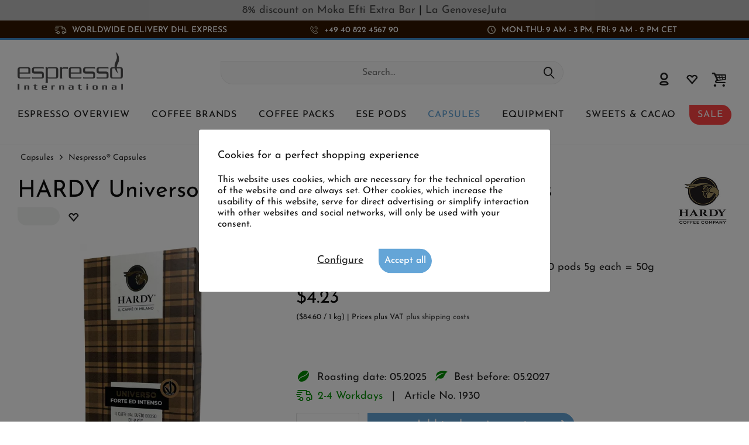

--- FILE ---
content_type: text/html; charset=UTF-8
request_url: https://www.espresso-international.us/hardy-universo-nespresso-compatible-capsules-10-pods
body_size: 25220
content:
<!DOCTYPE html>
<html class="no-js cat_ loc_en_GB" lang="en" itemscope="itemscope" itemtype="https://schema.org/WebPage">
<head>
<meta charset="utf-8"><script>window.dataLayer = window.dataLayer || [];</script><script>window.dataLayer.push({"ecommerce":{"detail":{"actionField":{"list":"Nespresso\u00ae Capsules"},"products":[{"name":"HARDY Universo Nespresso\u00ae* compatible capsules","id":"1930","price":"4.23","brand":"Hardy Coffee Company","category":"Nespresso\u00ae Capsules","variant":""}]},"currencyCode":"USD"},"google_tag_params":{"ecomm_pagetype":"product","ecomm_prodid":"1930"}});</script>
<script>
var googleTag = function(w,d,s,l,i){w[l]=w[l]||[];w[l].push({'gtm.start':new Date().getTime(),event:'gtm.js'});var f=d.getElementsByTagName(s)[0],j=d.createElement(s),dl=l!='dataLayer'?'&l='+l:'';j.async=true;j.src='https://www.googletagmanager.com/gtm.js?id='+i+dl+'';f.parentNode.insertBefore(j,f);};
</script>
<meta name="author" content="" />
<meta name="robots" content="index,follow
" />
<meta name="revisit-after" content="15 days" />
<meta name="keywords" content="HARDY Universo, Nespresso®* kompatible Kapseln, Kaffee Kapseln" />
<meta name="description" content="HARDY Universo Nespresso®* compatible capsules, 10 pods 5g each = 50g" />
<meta property="og:type" content="product" />
<meta property="og:site_name" content="Espresso International" />
<meta property="og:url" content="https://www.espresso-international.us/hardy-universo-nespresso-compatible-capsules-10-pods" />
<meta property="og:title" content="HARDY Universo Nespresso®* compatible capsules" />
<meta property="og:description" content=" HARDY Universe 10 Nespresso®* Compatible Capsules
Box of 10 capsules of 5g each
A dark, rich and compact cream delights the eye. The nose is intoxicated by aromas ranging from fermented tobacco to leather, with a hint of spice. On..." />
<meta property="og:image" content="https://www.espresso-international.us/media/image/8b/a6/73/Universo_Nespresso_Alu.jpg" />
<meta name="twitter:card" content="product" />
<meta name="twitter:site" content="Espresso International" />
<meta name="twitter:title" content="HARDY Universo Nespresso®* compatible capsules" />
<meta name="twitter:description" content=" HARDY Universe 10 Nespresso®* Compatible Capsules
Box of 10 capsules of 5g each
A dark, rich and compact cream delights the eye. The nose is intoxicated by aromas ranging from fermented tobacco to leather, with a hint of spice. On..." />
<meta name="twitter:image" content="https://www.espresso-international.us/media/image/8b/a6/73/Universo_Nespresso_Alu.jpg" />
<meta property="product:brand" content="Hardy Coffee Company" />
<meta property="product:price" content="4,23" />
<meta property="product:product_link" content="https://www.espresso-international.us/hardy-universo-nespresso-compatible-capsules-10-pods" />
<meta itemprop="copyrightHolder" content="Espresso International" />
<meta itemprop="copyrightYear" content="2014" />
<meta itemprop="isFamilyFriendly" content="True" />
<meta itemprop="image" content="https://www.espresso-international.us/media/image/55/50/a3/Espresso-International-Logo-Orig.png" />
<meta name="viewport" content="width=device-width, initial-scale=1.0">
<meta name="mobile-web-app-capable" content="yes">
<meta name="apple-mobile-web-app-title" content="Espresso International">
<meta name="apple-mobile-web-app-capable" content="yes">
<meta name="apple-mobile-web-app-status-bar-style" content="default">
<link rel="alternate" hreflang="de" href="https://www.espresso-international.de/nespresso-kapsel-bestellen-hardy-universo-nespresso-kapseln-alternative" />
<link rel="alternate" hreflang="en" href="https://www.espresso-international.com/hardy-universo-nespresso-compatible-capsules-10-pods" />
<link rel="alternate" hreflang="en-GB" href="https://www.espresso-international.co.uk/hardy-universo-nespresso-compatible-capsules-10-pods" />
<link rel="alternate" hreflang="sv" href="https://www.espresso-international.se/nespresso-kapsel-bestaella-hardy-universo-nespresso-kapslar-alternativ" />
<link rel="alternate" hreflang="it" href="https://www.espresso-international.it/hardy-universo-10-capsule-compatibili-nespresso" />
<link rel="alternate" hreflang="es" href="https://www.espresso-international.es/hardy-universo-10-capsulas-compatibles-con-nespresso" />
<link rel="alternate" hreflang="fr" href="https://www.espresso-international.fr/capsules-hardy-universo-compatibles-nespresso" />
<link rel="alternate" hreflang="de-AT" href="https://www.espresso-international.at/nespresso-kapsel-bestellen-hardy-universo-nespresso-kapseln-alternative" />
<link rel="alternate" hreflang="en-US" href="https://www.espresso-international.us/hardy-universo-nespresso-compatible-capsules-10-pods" />
<link rel="apple-touch-icon-precomposed" href="https://www.espresso-international.us/media/image/e6/4c/84/apple-touch-icon.png">
<link rel="shortcut icon" href="https://www.espresso-international.us/media/unknown/d9/0c/f4/favicon.ico">
<meta name="msapplication-navbutton-color" content="#232323" />
<meta name="application-name" content="Espresso International" />
<meta name="msapplication-starturl" content="https://www.espresso-international.us/" />
<meta name="msapplication-window" content="width=1024;height=768" />
<meta name="msapplication-TileImage" content="https://www.espresso-international.us/media/image/f0/ea/3a/mstile-150x150.png">
<meta name="msapplication-TileColor" content="#232323">
<meta name="theme-color" content="#232323" />
<link rel="canonical" href="https://www.espresso-international.us/hardy-universo-nespresso-compatible-capsules-10-pods" />
<title itemprop="name">10 HARDY Universo Nespresso®* compatible capsules</title>
<link href="/web/cache/1765533690_bd117e9e855fd35109a0f6cbb4339fb0.css" media="all" rel="stylesheet" type="text/css" />
<style>img.lazy,img.lazyloading {background: url("[data-uri]") no-repeat 50% 50%;background-size: 20%;}</style>
</head>
<body class="is--ctl-detail is--act-index tcinntheme themeware-clean layout-fullwidth-boxed gwfont1 gwfont2 headtyp-3 header-3 no-sticky cleanbase-1" ><!-- WbmTagManager (noscript) -->
<noscript><iframe src="https://www.googletagmanager.com/ns.html?id=GTM-54B9SL39"
            height="0" width="0" style="display:none;visibility:hidden"></iframe></noscript>
<!-- End WbmTagManager (noscript) -->
<div class="page-wrap">
<div              style="width: 100%;
background-color: #C0C0C0;                        padding: 8px 10px;
">
<div style="text-align: center;" bis_size="{&quot;x&quot;:0,&quot;y&quot;:0,&quot;w&quot;:0,&quot;h&quot;:0,&quot;abs_x&quot;:0,&quot;abs_y&quot;:0}"><a href="https://www.espresso-international.us/moka-efti-extra-bar-espresso" bis_size="{&quot;x&quot;:0,&quot;y&quot;:0,&quot;w&quot;:0,&quot;h&quot;:0,&quot;abs_x&quot;:0,&quot;abs_y&quot;:0}"><b bis_size="{&quot;x&quot;:0,&quot;y&quot;:0,&quot;w&quot;:0,&quot;h&quot;:0,&quot;abs_x&quot;:0,&quot;abs_y&quot;:0}">8% discount</b> on Moka Efti Extra Bar </a>| <a href="https://www.espresso-international.us/la-genovese-juta-1000g" bis_size="{&quot;x&quot;:0,&quot;y&quot;:0,&quot;w&quot;:0,&quot;h&quot;:0,&quot;abs_x&quot;:0,&quot;abs_y&quot;:0}">La Genovese<b bis_size="{&quot;x&quot;:0,&quot;y&quot;:0,&quot;w&quot;:0,&quot;h&quot;:0,&quot;abs_x&quot;:0,&quot;abs_y&quot;:0}">Juta</b></a></div>
</div>
<noscript class="noscript-main">
<div class="alert is--warning">
<div class="alert--icon">
<i class="icon--element icon--warning"></i>
</div>
<div class="alert--content">
To be able to use Espresso&#x20;International in full range, we recommend activating Javascript in your browser.
</div>
</div>
</noscript>
<header class="header-main mobil-usp">
<div class="topbar--features">
<div>
<div class="feature-1 b767 b1023 b1259"><i class="icon-esi-truck"></i><span>Worldwide Delivery DHL Express</span></div>
<div class="feature-2 b280 b478 b767 b1023 b1259"><i class="icon-esi-phone"></i><span><a href="tel:+4940822456790" class="footer--phone-link icon_round_small">+49 40 822 4567 90</a>   </span></div>
<div class="feature-3 b1023 b1259"><i class="icon-esi-clock"></i><span>Mon-Thu: 9 am - 3 pm, Fri: 9 am - 2 pm CET</span></div>
</div>
</div>
<div class="topbar top-bar no-link-text">
<div class="top-bar--navigation" role="menubar">

    



    

</div>
<div class="header-container">
<div class="header-logo-and-suche">
<div class="logo hover-typ-1" role="banner">
<a class="logo--link" href="https://www.espresso-international.us/" title="Espresso International - Switch to homepage">
<picture>
<source srcset="https://www.espresso-international.us/media/image/55/50/a3/Espresso-International-Logo-Orig.png" media="(min-width: 78.75em)">
<source srcset="https://www.espresso-international.us/media/image/55/50/a3/Espresso-International-Logo-Orig.png" media="(min-width: 64em)">
<source srcset="https://www.espresso-international.us/media/image/55/50/a3/Espresso-International-Logo-Orig.png" media="(min-width: 48em)">
<img srcset="https://www.espresso-international.us/media/image/55/50/a3/Espresso-International-Logo-Orig.png" alt="Espresso International - Switch to homepage" title="Espresso International - Switch to homepage"/>
</picture>
</a>
</div>
</div>
<div id="header--searchform" data-search="true" aria-haspopup="true">
<form action="/search" method="get" class="main-search--form">
<input type="search" name="sSearch" class="main-search--field" autocomplete="off" autocapitalize="off" placeholder="Search..." maxlength="30" />
<button type="submit" class="main-search--button">
<i class="icon--search"></i>
<span class="main-search--text"></span>
</button>
<div class="form--ajax-loader">&nbsp;</div>
</form>
<div class="main-search--results"></div>
</div>
<div class="notepad-and-cart top-bar--navigation">





	<div class="navigation--entry entry--cart" role="menuitem">
		<a class="is--icon-left cart--link titletooltip" href="https://www.espresso-international.us/checkout/cart" title="Shopping cart">
			<i class="icon--basket"></i>
			<span class="cart--display">
									Shopping cart
							</span>
            
            <span class="badge is--minimal cart--quantity is--hidden">0</span>
            
					</a>
		<div class="ajax-loader">&nbsp;</div>
	</div>





            <div class="navigation--entry entry--notepad" role="menuitem">
            <a href="https://www.espresso-international.us/note" title="Wish list">
                <i class="icon--heart"></i>
                                <span class="notepad--name">
                    Wish list
                </span>
            </a>
        </div>
    



				
			<div id="useraccountmenu" title="Customer account" class="navigation--entry account-dropdown has--drop-down" role="menuitem" data-offcanvas="true" data-offcanvasselector=".account-dropdown-container">
				<span class="account--display">
					<i class="icon--account"></i> <span class="name--account">My account</span>
				</span>
				<div class="account-dropdown-container">
				 	<div class="entry--close-off-canvas">
						<a href="#close-account-menu" class="account--close-off-canvas" title="Close menu">
							Close menu <i class="icon--arrow-right"></i>
						</a>
					</div>
					<span>Customer account</span>
					<a href="https://www.espresso-international.us/account" title="My account" class="anmelden--button btn is--primary service--link">Login</a>
					<div class="registrieren-container">or <a href="https://www.espresso-international.us/account" title="My account" class="service--link">register</a></div>
					<div class="infotext-container">After logging in, you can access your customer area here.</div>
				</div>
			</div>

			



</div>
<div class="navigation--entry entry--menu-left" role="menuitem">
<a class="entry--link entry--trigger is--icon-left" href="#offcanvas--left" data-offcanvas="true" data-offCanvasSelector=".sidebar-main">
<i class="icon--menu"></i> <span class="menu--name">Menu</span>
</a>
</div>
<div class="container--ajax-cart off-canvas-90" data-collapse-cart="true"></div>
</div>
</div>
<div class="headbar">
<nav class="navigation-main hide-kategorie-button hover-typ-1 font-family-sekundary" data-tc-menu-headline="false" data-tc-menu-text="false">
<div data-menu-scroller="true" data-listSelector=".navigation--list.container" data-viewPortSelector=".navigation--list-wrapper" data-stickyMenu="true" data-stickyMenuTablet="0" data-stickyMenuPhone="0" data-stickyMenuPosition="400" data-stickyMenuDuration="300" >
<div class="navigation--list-wrapper">
<ul class="navigation--list container" role="menubar" itemscope="itemscope" itemtype="https://schema.org/SiteNavigationElement">
<li id="category-5" class="navigation--entry" role="menuitem">
<a class="navigation--link" href="https://www.espresso-international.us/online-coffee-shop" title="Espresso overview" aria-label="Espresso overview" itemprop="url">
<span itemprop="name">Espresso overview</span>
</a>
</li>
<li id="category-6" class="navigation--entry" role="menuitem">
<a class="navigation--link" href="https://www.espresso-international.us/coffee-brands" title="Coffee Brands" aria-label="Coffee Brands" itemprop="url">
<span itemprop="name">Coffee Brands</span>
</a>
</li>
<li id="category-252" class="navigation--entry" role="menuitem">
<a class="navigation--link" href="https://www.espresso-international.us/coffee-sampler" title="Coffee packs " aria-label="Coffee packs " itemprop="url">
<span itemprop="name">Coffee packs </span>
</a>
</li>
<li id="category-21" class="navigation--entry" role="menuitem">
<a class="navigation--link" href="https://www.espresso-international.us/ese-pods" title="ESE Pods" aria-label="ESE Pods" itemprop="url">
<span itemprop="name">ESE Pods</span>
</a>
</li>
<li id="category-14" class="navigation--entry is--active" role="menuitem">
<a class="navigation--link is--active" href="https://www.espresso-international.us/capsule-coffee" title="Capsules" aria-label="Capsules" itemprop="url">
<span itemprop="name">Capsules</span>
</a>
</li>
<li id="category-16" class="navigation--entry" role="menuitem">
<a class="navigation--link" href="https://www.espresso-international.us/coffee-accessories" title="Equipment" aria-label="Equipment" itemprop="url">
<span itemprop="name">Equipment</span>
</a>
</li>
<li id="category-7" class="navigation--entry" role="menuitem">
<a class="navigation--link" href="https://www.espresso-international.us/sweets-for-coffee" title="Sweets & Cacao" aria-label="Sweets & Cacao" itemprop="url">
<span itemprop="name">Sweets & Cacao</span>
</a>
</li>
<li id="category-3516" class="navigation--entry" role="menuitem">
<a class="navigation--link" href="https://www.espresso-international.us/coffee-offers-sale" title="SALE" aria-label="SALE" itemprop="url">
<span itemprop="name">SALE</span>
</a>
</li>
</ul>
</div>
<div class="advanced-menu" data-advanced-menu="true" data-hoverDelay="300">
<div class="menu--container parentcat-5">
<div class="button-container">
<a href="https://www.espresso-international.us/online-coffee-shop" class="button--category" aria-label="To category Espresso overview" title="To category Espresso overview">
<i class="icon--arrow-right"></i>
To category Espresso overview
</a>
<span class="button--close">
<i class="icon--cross"></i>
</span>
</div>
<div class="content--wrapper has--content">
<ul class="menu--list menu--level-0 columns--5" style="width: 100%;">
<li class="menu--list-item item--level-0 " style="width: 100%">
<a href="https://www.espresso-international.us/fresh-coffee" class="menu--list-item-link" aria-label="&lt;i class=&#039;icon--leaf&#039;&gt;&lt;/i&gt; Freshly received" title="&lt;i class=&#039;icon--leaf&#039;&gt;&lt;/i&gt; Freshly received"><i class='icon--leaf'></i> Freshly received</a>
</li>
<li class="menu--list-item item--level-0 " style="width: 100%">
<a href="https://www.espresso-international.us/best-espresso-beans" class="menu--list-item-link" aria-label="Bestseller" title="Bestseller">Bestseller</a>
</li>
<li class="menu--list-item item--level-0 " style="width: 100%">
<a href="https://www.espresso-international.us/new-coffee" class="menu--list-item-link" aria-label="New products" title="New products">New products</a>
</li>
<li class="menu--list-item item--level-0 " style="width: 100%">
<a href="https://www.espresso-international.us/cheap-coffee" class="menu--list-item-link" aria-label="Great value for money" title="Great value for money">Great value for money</a>
</li>
<li class="menu--list-item item--level-0 " style="width: 100%">
<a href="https://www.espresso-international.us/acid-free-coffee" class="menu--list-item-link" aria-label="Low acid coffee" title="Low acid coffee">Low acid coffee</a>
</li>
<li class="menu--list-item item--level-0 " style="width: 100%">
<a href="https://www.espresso-international.us/espresso" class="menu--list-item-link" aria-label="Espresso &amp; Coffee" title="Espresso &amp; Coffee">Espresso & Coffee</a>
<ul class="menu--list menu--level-1 columns--5">
<li class="menu--list-item item--level-1 ">
<a href="https://www.espresso-international.us/espresso-beans" class="menu--list-item-link" aria-label="Whole beans" title="Whole beans">Whole beans</a>
</li>
<li class="menu--list-item item--level-1 ">
<a href="https://www.espresso-international.us/best-ground-coffee" class="menu--list-item-link" aria-label="Ground coffees »" title="Ground coffees »">Ground coffees »</a>
</li>
</ul>
</li>
<li class="menu--list-item item--level-0 " style="width: 100%">
<a href="https://www.espresso-international.us/bio-coffee" class="menu--list-item-link" aria-label="Organic coffee" title="Organic coffee">Organic coffee</a>
</li>
<li class="menu--list-item item--level-0 " style="width: 100%">
<a href="https://www.espresso-international.us/fairtrade-coffee" class="menu--list-item-link" aria-label="Fair Trade Certified" title="Fair Trade Certified">Fair Trade Certified</a>
</li>
<li class="menu--list-item item--level-0 " style="width: 100%">
<a href="https://www.espresso-international.us/direct-fair-trade-coffee" class="menu--list-item-link" aria-label="Direct Trade Certified" title="Direct Trade Certified">Direct Trade Certified</a>
</li>
<li class="menu--list-item item--level-0 " style="width: 100%">
<a href="https://www.espresso-international.us/eco-friendly-coffee" class="menu--list-item-link" aria-label="Sustainable »" title="Sustainable »">Sustainable »</a>
<ul class="menu--list menu--level-1 columns--5">
</ul>
</li>
<li class="menu--list-item item--level-0 " style="width: 100%">
<a href="https://www.espresso-international.us/espresso-italiano" class="menu--list-item-link" aria-label="Espresso Italiano" title="Espresso Italiano">Espresso Italiano</a>
</li>
<li class="menu--list-item item--level-0 " style="width: 100%">
<a href="https://www.espresso-international.us/best-coffee-beans" class="menu--list-item-link" aria-label="Top rated coffees " title="Top rated coffees ">Top rated coffees </a>
</li>
<li class="menu--list-item item--level-0 " style="width: 100%">
<a href="https://www.espresso-international.us/gold-medal-coffee" class="menu--list-item-link" aria-label="Award-winning coffees" title="Award-winning coffees">Award-winning coffees</a>
</li>
<li class="menu--list-item item--level-0 " style="width: 100%">
<a href="https://www.espresso-international.us/decaffeinated-coffee" class="menu--list-item-link" aria-label="Decaffeinated " title="Decaffeinated ">Decaffeinated </a>
</li>
<li class="menu--list-item item--level-0 " style="width: 100%">
<a href="https://www.espresso-international.us/best-coffee-for-automatic-machines" class="menu--list-item-link" aria-label="Coffee for automatic machines" title="Coffee for automatic machines">Coffee for automatic machines</a>
</li>
<li class="menu--list-item item--level-0 " style="width: 100%">
<a href="https://www.espresso-international.us/exclusiv-coffee" class="menu--list-item-link" aria-label="Exclusive coffees" title="Exclusive coffees">Exclusive coffees</a>
<ul class="menu--list menu--level-1 columns--5">
<li class="menu--list-item item--level-1 ">
<a href="https://www.espresso-international.us/special-coffee" class="menu--list-item-link" aria-label="Only with us" title="Only with us">Only with us</a>
</li>
<li class="menu--list-item item--level-1 ">
<a href="https://www.espresso-international.us/specialty-coffee" class="menu--list-item-link" aria-label="Specialty coffees" title="Specialty coffees">Specialty coffees</a>
</li>
<li class="menu--list-item item--level-1 ">
<a href="https://www.espresso-international.us/blue-mountain-coffee" class="menu--list-item-link" aria-label="Jamaica Blue Mountain" title="Jamaica Blue Mountain">Jamaica Blue Mountain</a>
</li>
</ul>
</li>
<li class="menu--list-item item--level-0 " style="width: 100%">
<a href="https://www.espresso-international.us/coffee-making-methods" class="menu--list-item-link" aria-label="Preparation methods" title="Preparation methods">Preparation methods</a>
<ul class="menu--list menu--level-1 columns--5">
<li class="menu--list-item item--level-1 ">
<a href="https://www.espresso-international.us/portafilter-coffee" class="menu--list-item-link" aria-label="Espresso machine " title="Espresso machine ">Espresso machine </a>
</li>
<li class="menu--list-item item--level-1 ">
<a href="https://www.espresso-international.us/mokka-coffee" class="menu--list-item-link" aria-label="Moka pot" title="Moka pot">Moka pot</a>
</li>
<li class="menu--list-item item--level-1 ">
<a href="https://www.espresso-international.us/french-press-coffee" class="menu--list-item-link" aria-label="French Press " title="French Press ">French Press </a>
</li>
<li class="menu--list-item item--level-1 ">
<a href="https://www.espresso-international.us/filter-coffee" class="menu--list-item-link" aria-label="Filter coffee maker" title="Filter coffee maker">Filter coffee maker</a>
</li>
<li class="menu--list-item item--level-1 ">
<a href="https://www.espresso-international.us/nespresso-pods" class="menu--list-item-link" aria-label="Capsule machine" title="Capsule machine">Capsule machine</a>
</li>
<li class="menu--list-item item--level-1 ">
<a href="https://www.espresso-international.us/ese-coffee-pods" class="menu--list-item-link" aria-label="ESE Pods machine" title="ESE Pods machine">ESE Pods machine</a>
</li>
<li class="menu--list-item item--level-1 ">
<a href="https://www.espresso-international.us/coffee-automatic-machines" class="menu--list-item-link" aria-label="Automatic machine" title="Automatic machine">Automatic machine</a>
</li>
</ul>
</li>
<li class="menu--list-item item--level-0 " style="width: 100%">
<a href="https://www.espresso-international.us/coffee-blends" class="menu--list-item-link" aria-label="Arabica / Robusta" title="Arabica / Robusta">Arabica / Robusta</a>
<ul class="menu--list menu--level-1 columns--5">
<li class="menu--list-item item--level-1 ">
<a href="https://www.espresso-international.us/100-arabica-coffee" class="menu--list-item-link" aria-label="100% Arabica " title="100% Arabica ">100% Arabica </a>
</li>
<li class="menu--list-item item--level-1 ">
<a href="https://www.espresso-international.us/robusta-coffee-brands" class="menu--list-item-link" aria-label="100% Robusta" title="100% Robusta">100% Robusta</a>
</li>
</ul>
</li>
<li class="menu--list-item item--level-0 " style="width: 100%">
<a href="https://www.espresso-international.us/single-origin-coffee" class="menu--list-item-link" aria-label="Single Origin Coffee" title="Single Origin Coffee">Single Origin Coffee</a>
</li>
<li class="menu--list-item item--level-0 " style="width: 100%">
<a href="https://www.espresso-international.us/coffee-aroma" class="menu--list-item-link" aria-label="Intensity " title="Intensity ">Intensity </a>
<ul class="menu--list menu--level-1 columns--5">
<li class="menu--list-item item--level-1 ">
<a href="https://www.espresso-international.us/smooth-coffee" class="menu--list-item-link" aria-label="Mild" title="Mild">Mild</a>
</li>
<li class="menu--list-item item--level-1 ">
<a href="https://www.espresso-international.us/strong-coffee" class="menu--list-item-link" aria-label="Strong" title="Strong">Strong</a>
</li>
<li class="menu--list-item item--level-1 ">
<a href="https://www.espresso-international.us/balanced-coffee" class="menu--list-item-link" aria-label="Balanced" title="Balanced">Balanced</a>
</li>
</ul>
</li>
<li class="menu--list-item item--level-0 " style="width: 100%">
<a href="https://www.espresso-international.us/dark-roast-coffee" class="menu--list-item-link" aria-label="Dark roast coffee" title="Dark roast coffee">Dark roast coffee</a>
</li>
<li class="menu--list-item item--level-0 " style="width: 100%">
<a href="https://www.espresso-international.us/coffee-caffeine" class="menu--list-item-link" aria-label="Caffeine content »" title="Caffeine content »">Caffeine content »</a>
<ul class="menu--list menu--level-1 columns--5">
</ul>
</li>
<li class="menu--list-item item--level-0 " style="width: 100%">
<a href="https://www.espresso-international.us/aroma-coffee" class="menu--list-item-link" aria-label="Aromas »" title="Aromas »">Aromas »</a>
<ul class="menu--list menu--level-1 columns--5">
</ul>
</li>
<li class="menu--list-item item--level-0 " style="width: 100%">
<a href="https://www.espresso-international.us/caffe-napoletano" class="menu--list-item-link" aria-label="Caffè Napoletano" title="Caffè Napoletano">Caffè Napoletano</a>
</li>
<li class="menu--list-item item--level-0 " style="width: 100%">
<a href="https://www.espresso-international.us/coffee-beans" class="menu--list-item-link" aria-label="By geographical area »" title="By geographical area »">By geographical area »</a>
<ul class="menu--list menu--level-1 columns--5">
</ul>
</li>
<li class="menu--list-item item--level-0 " style="width: 100%">
<a href="https://www.espresso-international.us/gifts-vouchers" class="menu--list-item-link" aria-label="Gifts" title="Gifts">Gifts</a>
<ul class="menu--list menu--level-1 columns--5">
<li class="menu--list-item item--level-1 ">
<a href="https://www.espresso-international.us/coffee-gifts" class="menu--list-item-link" aria-label="Gift ideas" title="Gift ideas">Gift ideas</a>
</li>
</ul>
</li>
<li class="menu--list-item item--level-0 " style="width: 100%">
<a href="https://www.espresso-international.us/perfect-espresso" class="menu--list-item-link" aria-label="The perfect Espresso" title="The perfect Espresso">The perfect Espresso</a>
</li>
<li class="menu--list-item item--level-0 " style="width: 100%">
<a href="https://www.espresso-international.us/coffee-deals" class="menu--list-item-link" aria-label="Treasure Island" title="Treasure Island">Treasure Island</a>
</li>
<li class="menu--list-item item--level-0 " style="width: 100%">
<a href="https://www.espresso-international.us/wholesale-coffee-beans" class="menu--list-item-link" aria-label="Offers from 60kg" title="Offers from 60kg">Offers from 60kg</a>
</li>
</ul>
</div>
</div>
<div class="menu--container parentcat-6">
<div class="button-container">
<a href="https://www.espresso-international.us/coffee-brands" class="button--category" aria-label="To category Coffee Brands" title="To category Coffee Brands">
<i class="icon--arrow-right"></i>
To category Coffee Brands
</a>
<span class="button--close">
<i class="icon--cross"></i>
</span>
</div>
<div class="content--wrapper has--content">
<ul class="menu--list menu--level-0 columns--5" style="width: 100%;">
<li class="menu--list-item item--level-0 " style="width: 100%">
<a href="https://www.espresso-international.us/2004-duemilaquattro" class="menu--list-item-link" aria-label="2004 Duemilaquattro" title="2004 Duemilaquattro">2004 Duemilaquattro</a>
</li>
<li class="menu--list-item item--level-0 " style="width: 100%">
<a href="https://www.espresso-international.us/alps-coffee" class="menu--list-item-link" aria-label="Alps Coffee" title="Alps Coffee">Alps Coffee</a>
</li>
<li class="menu--list-item item--level-0 " style="width: 100%">
<a href="https://www.espresso-international.us/alunni-espresso" class="menu--list-item-link" aria-label="Alunni" title="Alunni">Alunni</a>
</li>
<li class="menu--list-item item--level-0 " style="width: 100%">
<a href="https://www.espresso-international.us/andraschko-coffee" class="menu--list-item-link" aria-label="Andraschko " title="Andraschko ">Andraschko </a>
</li>
<li class="menu--list-item item--level-0 " style="width: 100%">
<a href="https://www.espresso-international.us/arabicaffe" class="menu--list-item-link" aria-label="Arabicaffè" title="Arabicaffè">Arabicaffè</a>
</li>
<li class="menu--list-item item--level-0 " style="width: 100%">
<a href="https://www.espresso-international.us/ardente-caffe" class="menu--list-item-link" aria-label="Ardente Caffè" title="Ardente Caffè">Ardente Caffè</a>
</li>
<li class="menu--list-item item--level-0 " style="width: 100%">
<a href="https://www.espresso-international.us/arditi-caffe" class="menu--list-item-link" aria-label="Arditi Caffè" title="Arditi Caffè">Arditi Caffè</a>
</li>
<li class="menu--list-item item--level-0 " style="width: 100%">
<a href="https://www.espresso-international.us/caffe-barbaro" class="menu--list-item-link" aria-label="Barbaro" title="Barbaro">Barbaro</a>
</li>
<li class="menu--list-item item--level-0 " style="width: 100%">
<a href="https://www.espresso-international.us/barbera-coffee" class="menu--list-item-link" aria-label="Barbera" title="Barbera">Barbera</a>
</li>
<li class="menu--list-item item--level-0 " style="width: 100%">
<a href="https://www.espresso-international.us/brao-espresso" class="menu--list-item-link" aria-label="Brao Caffè" title="Brao Caffè">Brao Caffè</a>
</li>
<li class="menu--list-item item--level-0 " style="width: 100%">
<a href="https://www.espresso-international.us/cafes-richard" class="menu--list-item-link" aria-label="Cafés Richard" title="Cafés Richard">Cafés Richard</a>
</li>
<li class="menu--list-item item--level-0 " style="width: 100%">
<a href="https://www.espresso-international.us/caffe-borbone" class="menu--list-item-link" aria-label="Caffè Borbone" title="Caffè Borbone">Caffè Borbone</a>
</li>
<li class="menu--list-item item--level-0 " style="width: 100%">
<a href="https://www.espresso-international.us/caffe-new-york" class="menu--list-item-link" aria-label="Caffè New York" title="Caffè New York">Caffè New York</a>
</li>
<li class="menu--list-item item--level-0 " style="width: 100%">
<a href="https://www.espresso-international.us/caffe-cannizzaro" class="menu--list-item-link" aria-label="Cannizzaro Caffé" title="Cannizzaro Caffé">Cannizzaro Caffé</a>
</li>
<li class="menu--list-item item--level-0 " style="width: 100%">
<a href="https://www.espresso-international.us/carroux-caffee" class="menu--list-item-link" aria-label="Carroux " title="Carroux ">Carroux </a>
</li>
<li class="menu--list-item item--level-0 " style="width: 100%">
<a href="https://www.espresso-international.us/caffe-cortese" class="menu--list-item-link" aria-label="Cortese " title="Cortese ">Cortese </a>
</li>
<li class="menu--list-item item--level-0 " style="width: 100%">
<a href="https://www.espresso-international.us/danesi-coffee" class="menu--list-item-link" aria-label="Danesi" title="Danesi">Danesi</a>
</li>
<li class="menu--list-item item--level-0 " style="width: 100%">
<a href="https://www.espresso-international.us/dersut-caffe" class="menu--list-item-link" aria-label="Dersut " title="Dersut ">Dersut </a>
</li>
<li class="menu--list-item item--level-0 " style="width: 100%">
<a href="https://www.espresso-international.us/di-giampaolo-caffe" class="menu--list-item-link" aria-label="Di Giampaolo" title="Di Giampaolo">Di Giampaolo</a>
</li>
<li class="menu--list-item item--level-0 " style="width: 100%">
<a href="https://www.espresso-international.us/diemme-coffee" class="menu--list-item-link" aria-label="Diemme" title="Diemme">Diemme</a>
</li>
<li class="menu--list-item item--level-0 " style="width: 100%">
<a href="https://www.espresso-international.us/cafe-florio" class="menu--list-item-link" aria-label="Florio" title="Florio">Florio</a>
</li>
<li class="menu--list-item item--level-0 " style="width: 100%">
<a href="https://www.espresso-international.us/gepa-coffee" class="menu--list-item-link" aria-label="GEPA" title="GEPA">GEPA</a>
</li>
<li class="menu--list-item item--level-0 " style="width: 100%">
<a href="https://www.espresso-international.us/golden-brasil-coffee" class="menu--list-item-link" aria-label="Golden Brasil Coffee" title="Golden Brasil Coffee">Golden Brasil Coffee</a>
</li>
<li class="menu--list-item item--level-0 " style="width: 100%">
<a href="https://www.espresso-international.us/hardy-coffee" class="menu--list-item-link" aria-label="HARDY" title="HARDY">HARDY</a>
</li>
<li class="menu--list-item item--level-0 " style="width: 100%">
<a href="https://www.espresso-international.us/hausbrandt" class="menu--list-item-link" aria-label="Hausbrandt" title="Hausbrandt">Hausbrandt</a>
</li>
<li class="menu--list-item item--level-0 " style="width: 100%">
<a href="https://www.espresso-international.us/illy-coffee" class="menu--list-item-link" aria-label="Illy" title="Illy">Illy</a>
</li>
<li class="menu--list-item item--level-0 " style="width: 100%">
<a href="https://www.espresso-international.us/kenon-caffe" class="menu--list-item-link" aria-label="Kenon" title="Kenon">Kenon</a>
</li>
<li class="menu--list-item item--level-0 " style="width: 100%">
<a href="https://www.espresso-international.us/kimbo-coffee" class="menu--list-item-link" aria-label="Kimbo" title="Kimbo">Kimbo</a>
</li>
<li class="menu--list-item item--level-0 " style="width: 100%">
<a href="https://www.espresso-international.us/la-genovese-caffe" class="menu--list-item-link" aria-label="La Genovese" title="La Genovese">La Genovese</a>
</li>
<li class="menu--list-item item--level-0 " style="width: 100%">
<a href="https://www.espresso-international.us/la-tazza-d-oro" class="menu--list-item-link" aria-label="La Tazza d&#039;oro" title="La Tazza d&#039;oro">La Tazza d'oro</a>
</li>
<li class="menu--list-item item--level-0 " style="width: 100%">
<a href="https://www.espresso-international.us/lavazza-coffee" class="menu--list-item-link" aria-label="Lavazza" title="Lavazza">Lavazza</a>
</li>
<li class="menu--list-item item--level-0 " style="width: 100%">
<a href="https://www.espresso-international.us/lollo-caffe-antonino-cannavacciuolo" class="menu--list-item-link" aria-label="Lollo Caffè" title="Lollo Caffè">Lollo Caffè</a>
</li>
<li class="menu--list-item item--level-0 " style="width: 100%">
<a href="https://www.espresso-international.us/lucaffe" class="menu--list-item-link" aria-label="Lucaffé" title="Lucaffé">Lucaffé</a>
</li>
<li class="menu--list-item item--level-0 " style="width: 100%">
<a href="https://www.espresso-international.us/manaresi-caffe" class="menu--list-item-link" aria-label="Manaresi" title="Manaresi">Manaresi</a>
</li>
<li class="menu--list-item item--level-0 " style="width: 100%">
<a href="https://www.espresso-international.us/maria-sole-coffee" class="menu--list-item-link" aria-label="MariaSole" title="MariaSole">MariaSole</a>
</li>
<li class="menu--list-item item--level-0 " style="width: 100%">
<a href="https://www.espresso-international.us/martella-coffee" class="menu--list-item-link" aria-label="Martella" title="Martella">Martella</a>
</li>
<li class="menu--list-item item--level-0 " style="width: 100%">
<a href="https://www.espresso-international.us/caffe-marziali" class="menu--list-item-link" aria-label="Marziali Caffè" title="Marziali Caffè">Marziali Caffè</a>
</li>
<li class="menu--list-item item--level-0 " style="width: 100%">
<a href="https://www.espresso-international.us/mauro-coffee" class="menu--list-item-link" aria-label="Mauro" title="Mauro">Mauro</a>
</li>
<li class="menu--list-item item--level-0 " style="width: 100%">
<a href="https://www.espresso-international.us/julius-meinl" class="menu--list-item-link" aria-label="Julius Meinl" title="Julius Meinl">Julius Meinl</a>
</li>
<li class="menu--list-item item--level-0 " style="width: 100%">
<a href="https://www.espresso-international.us/mocambo" class="menu--list-item-link" aria-label="Mocambo" title="Mocambo">Mocambo</a>
</li>
<li class="menu--list-item item--level-0 " style="width: 100%">
<a href="https://www.espresso-international.us/moka-efti" class="menu--list-item-link" aria-label="Moka Efti" title="Moka Efti">Moka Efti</a>
</li>
<li class="menu--list-item item--level-0 " style="width: 100%">
<a href="https://www.espresso-international.us/mokaffe" class="menu--list-item-link" aria-label="Mokaffé" title="Mokaffé">Mokaffé</a>
</li>
<li class="menu--list-item item--level-0 " style="width: 100%">
<a href="https://www.espresso-international.us/mokaflor-coffee" class="menu--list-item-link" aria-label="Mokaflor" title="Mokaflor">Mokaflor</a>
</li>
<li class="menu--list-item item--level-0 " style="width: 100%">
<a href="https://www.espresso-international.us/mokamo" class="menu--list-item-link" aria-label="MokaMO" title="MokaMO">MokaMO</a>
</li>
<li class="menu--list-item item--level-0 " style="width: 100%">
<a href="https://www.espresso-international.us/mondicaffe" class="menu--list-item-link" aria-label="Mondicaffè" title="Mondicaffè">Mondicaffè</a>
</li>
<li class="menu--list-item item--level-0 " style="width: 100%">
<a href="https://www.espresso-international.us/mrs-rose-coffee" class="menu--list-item-link" aria-label="Mrs. Rose" title="Mrs. Rose">Mrs. Rose</a>
</li>
<li class="menu--list-item item--level-0 " style="width: 100%">
<a href="https://www.espresso-international.us/musetti-caffe-coffee" class="menu--list-item-link" aria-label="Musetti " title="Musetti ">Musetti </a>
</li>
<li class="menu--list-item item--level-0 " style="width: 100%">
<a href="https://www.espresso-international.us/nannini-coffee" class="menu--list-item-link" aria-label="Nannini" title="Nannini">Nannini</a>
</li>
<li class="menu--list-item item--level-0 " style="width: 100%">
<a href="https://www.espresso-international.us/nurri-caffe" class="menu--list-item-link" aria-label="Nurri Caffè" title="Nurri Caffè">Nurri Caffè</a>
</li>
<li class="menu--list-item item--level-0 " style="width: 100%">
<a href="https://www.espresso-international.us/oro-caffe" class="menu--list-item-link" aria-label="Oro Caffè" title="Oro Caffè">Oro Caffè</a>
</li>
<li class="menu--list-item item--level-0 " style="width: 100%">
<a href="https://www.espresso-international.us/passalacqua" class="menu--list-item-link" aria-label="Passalacqua" title="Passalacqua">Passalacqua</a>
</li>
<li class="menu--list-item item--level-0 " style="width: 100%">
<a href="https://www.espresso-international.us/pellini-coffee" class="menu--list-item-link" aria-label="Pellini" title="Pellini">Pellini</a>
</li>
<li class="menu--list-item item--level-0 " style="width: 100%">
<a href="https://www.espresso-international.us/caffee-pezzullo" class="menu--list-item-link" aria-label="Pezzullo" title="Pezzullo">Pezzullo</a>
</li>
<li class="menu--list-item item--level-0 " style="width: 100%">
<a href="https://www.espresso-international.us/caffe-quarta" class="menu--list-item-link" aria-label="Quarta Caffè" title="Quarta Caffè">Quarta Caffè</a>
</li>
<li class="menu--list-item item--level-0 " style="width: 100%">
<a href="https://www.espresso-international.us/salimbene-coffee" class="menu--list-item-link" aria-label="Salimbene" title="Salimbene">Salimbene</a>
</li>
<li class="menu--list-item item--level-0 " style="width: 100%">
<a href="https://www.espresso-international.us/sant-eustachio-coffee" class="menu--list-item-link" aria-label="Sant&#039;Eustachio" title="Sant&#039;Eustachio">Sant'Eustachio</a>
</li>
<li class="menu--list-item item--level-0 " style="width: 100%">
<a href="https://www.espresso-international.us/solino-coffee" class="menu--list-item-link" aria-label="Solino" title="Solino">Solino</a>
</li>
<li class="menu--list-item item--level-0 " style="width: 100%">
<a href="https://www.espresso-international.us/speicherstadt-coffee" class="menu--list-item-link" aria-label="Speicherstadt" title="Speicherstadt">Speicherstadt</a>
</li>
<li class="menu--list-item item--level-0 " style="width: 100%">
<a href="https://www.espresso-international.us/toraldo-coffee" class="menu--list-item-link" aria-label="Toraldo" title="Toraldo">Toraldo</a>
</li>
<li class="menu--list-item item--level-0 " style="width: 100%">
<a href="https://www.espresso-international.us/tre-forze-coffee" class="menu--list-item-link" aria-label="Tre Forze!" title="Tre Forze!">Tre Forze!</a>
</li>
<li class="menu--list-item item--level-0 " style="width: 100%">
<a href="https://www.espresso-international.us/caffe-trucillo" class="menu--list-item-link" aria-label="Trucillo" title="Trucillo">Trucillo</a>
</li>
<li class="menu--list-item item--level-0 " style="width: 100%">
<a href="https://www.espresso-international.us/udinese-caffe" class="menu--list-item-link" aria-label="Udinese" title="Udinese">Udinese</a>
</li>
<li class="menu--list-item item--level-0 " style="width: 100%">
<a href="https://www.espresso-international.us/valentino-caffe" class="menu--list-item-link" aria-label="Valentino Caffè" title="Valentino Caffè">Valentino Caffè</a>
</li>
</ul>
</div>
</div>
<div class="menu--container parentcat-252">
<div class="button-container">
<a href="https://www.espresso-international.us/coffee-sampler" class="button--category" aria-label="To category Coffee packs " title="To category Coffee packs ">
<i class="icon--arrow-right"></i>
To category Coffee packs
</a>
<span class="button--close">
<i class="icon--cross"></i>
</span>
</div>
<div class="content--wrapper has--content">
<ul class="menu--list menu--level-0 columns--5" style="width: 100%;">
<li class="menu--list-item item--level-0 " style="width: 100%">
<a href="https://www.espresso-international.us/coffee-tasting-kit" class="menu--list-item-link" aria-label="Assemble your own coffee tasting set" title="Assemble your own coffee tasting set">Assemble your own coffee tasting set</a>
</li>
<li class="menu--list-item item--level-0 " style="width: 100%">
<a href="https://www.espresso-international.us/coffee-bean-sampler" class="menu--list-item-link" aria-label="Whole beans" title="Whole beans">Whole beans</a>
<ul class="menu--list menu--level-1 columns--5">
<li class="menu--list-item item--level-1 ">
<a href="https://www.espresso-international.us/coffee-tasting-kits-for-fully-automatic-coffee-machines" class="menu--list-item-link" aria-label="Automatic coffee machines" title="Automatic coffee machines">Automatic coffee machines</a>
</li>
<li class="menu--list-item item--level-1 ">
<a href="https://www.espresso-international.us/coffee-sampler-topseller" class="menu--list-item-link" aria-label="Bestseller" title="Bestseller">Bestseller</a>
</li>
<li class="menu--list-item item--level-1 ">
<a href="https://www.espresso-international.us/coffee-sampler-insider-tips" class="menu--list-item-link" aria-label="Insider Tips" title="Insider Tips">Insider Tips</a>
</li>
<li class="menu--list-item item--level-1 ">
<a href="https://www.espresso-international.us/coffee-roaster-sampler" class="menu--list-item-link" aria-label="All from one roaster" title="All from one roaster">All from one roaster</a>
</li>
<li class="menu--list-item item--level-1 ">
<a href="https://www.espresso-international.us/100-arabica-sampler" class="menu--list-item-link" aria-label="100% Arabica" title="100% Arabica">100% Arabica</a>
</li>
<li class="menu--list-item item--level-1 ">
<a href="https://www.espresso-international.us/strong-coffee-sampler" class="menu--list-item-link" aria-label="Strong &amp; Intense" title="Strong &amp; Intense">Strong & Intense</a>
</li>
<li class="menu--list-item item--level-1 ">
<a href="https://www.espresso-international.us/bio-espresso-sampler" class="menu--list-item-link" aria-label="Organic" title="Organic">Organic</a>
</li>
<li class="menu--list-item item--level-1 ">
<a href="https://www.espresso-international.us/decaf-coffee-sampler" class="menu--list-item-link" aria-label="Decaffeinated" title="Decaffeinated">Decaffeinated</a>
</li>
</ul>
</li>
<li class="menu--list-item item--level-0 " style="width: 100%">
<a href="https://www.espresso-international.us/ground-coffee-sampler" class="menu--list-item-link" aria-label="Ground coffees" title="Ground coffees">Ground coffees</a>
<ul class="menu--list menu--level-1 columns--5">
<li class="menu--list-item item--level-1 ">
<a href="https://www.espresso-international.us/cafetiere-coffee" class="menu--list-item-link" aria-label="Moka / French press" title="Moka / French press">Moka / French press</a>
</li>
<li class="menu--list-item item--level-1 ">
<a href="https://www.espresso-international.us/filter-coffee-ground" class="menu--list-item-link" aria-label="Filter Coffee" title="Filter Coffee">Filter Coffee</a>
</li>
<li class="menu--list-item item--level-1 ">
<a href="https://www.espresso-international.us/coffee-porta-filter" class="menu--list-item-link" aria-label="Espresso machine" title="Espresso machine">Espresso machine</a>
</li>
<li class="menu--list-item item--level-1 ">
<a href="https://www.espresso-international.us/organic-coffee-grounds" class="menu--list-item-link" aria-label="Organic" title="Organic">Organic</a>
</li>
<li class="menu--list-item item--level-1 ">
<a href="https://www.espresso-international.us/decaf-coffee-grounds" class="menu--list-item-link" aria-label="Decaffeinated" title="Decaffeinated">Decaffeinated</a>
</li>
</ul>
</li>
<li class="menu--list-item item--level-0 " style="width: 100%">
<a href="https://www.espresso-international.us/ese-pod-sampler" class="menu--list-item-link" aria-label="ESE Pods" title="ESE Pods">ESE Pods</a>
</li>
<li class="menu--list-item item--level-0 " style="width: 100%">
<a href="https://www.espresso-international.us/where-to-buy-nespresso-pods-" class="menu--list-item-link" aria-label="Capsules" title="Capsules">Capsules</a>
</li>
</ul>
</div>
</div>
<div class="menu--container parentcat-21">
<div class="button-container">
<a href="https://www.espresso-international.us/ese-pods" class="button--category" aria-label="To category ESE Pods" title="To category ESE Pods">
<i class="icon--arrow-right"></i>
To category ESE Pods
</a>
<span class="button--close">
<i class="icon--cross"></i>
</span>
</div>
<div class="content--wrapper has--content">
<ul class="menu--list menu--level-0 columns--5" style="width: 100%;">
<li class="menu--list-item item--level-0 " style="width: 100%">
<a href="https://www.espresso-international.us/ese-pads-lose" class="menu--list-item-link" aria-label="In bulk" title="In bulk">In bulk</a>
</li>
<li class="menu--list-item item--level-0 " style="width: 100%">
<a href="https://www.espresso-international.us/ese-pods-sampler-packs" class="menu--list-item-link" aria-label="Tasting sets" title="Tasting sets">Tasting sets</a>
</li>
<li class="menu--list-item item--level-0 " style="width: 100%">
<a href="https://www.espresso-international.us/ese-pods-lungo" class="menu--list-item-link" aria-label="Caffè Lungo" title="Caffè Lungo">Caffè Lungo</a>
</li>
<li class="menu--list-item item--level-0 " style="width: 100%">
<a href="https://www.espresso-international.us/organic-ese-pods" class="menu--list-item-link" aria-label="Organic" title="Organic">Organic</a>
</li>
<li class="menu--list-item item--level-0 " style="width: 100%">
<a href="https://www.espresso-international.us/compostable-ese-pods" class="menu--list-item-link" aria-label="Compostable" title="Compostable">Compostable</a>
</li>
<li class="menu--list-item item--level-0 " style="width: 100%">
<a href="https://www.espresso-international.us/decaf-coffee-pods" class="menu--list-item-link" aria-label="Decaffeinated" title="Decaffeinated">Decaffeinated</a>
</li>
<li class="menu--list-item item--level-0 marken" style="width: 100%">
<a href="https://www.espresso-international.us/ese-espresso-pods-from-premium-italian-coffee-roasters" class="menu--list-item-link" aria-label="All roasters" title="All roasters">All roasters</a>
<ul class="menu--list menu--level-1 columns--5">
<li class="menu--list-item item--level-1 ">
<a href="https://www.espresso-international.us/alps-coffee-schreyoegg-coffee-pods" class="menu--list-item-link" aria-label="Alps Coffee Pods" title="Alps Coffee Pods">Alps Coffee Pods</a>
</li>
<li class="menu--list-item item--level-1 ">
<a href="https://www.espresso-international.us/alunni-pods" class="menu--list-item-link" aria-label="Alunni pods" title="Alunni pods">Alunni pods</a>
</li>
<li class="menu--list-item item--level-1 ">
<a href="https://www.espresso-international.us/arabicaffe-ese-pods" class="menu--list-item-link" aria-label="Arabicaffè Pods" title="Arabicaffè Pods">Arabicaffè Pods</a>
</li>
<li class="menu--list-item item--level-1 ">
<a href="https://www.espresso-international.us/barbaro-cialde" class="menu--list-item-link" aria-label="Barbaro Pods" title="Barbaro Pods">Barbaro Pods</a>
</li>
<li class="menu--list-item item--level-1 ">
<a href="https://www.espresso-international.us/barbera-coffee-pods" class="menu--list-item-link" aria-label="Barbera Pods" title="Barbera Pods">Barbera Pods</a>
</li>
<li class="menu--list-item item--level-1 ">
<a href="https://www.espresso-international.us/cialde-borbone" class="menu--list-item-link" aria-label="Caffè Borbone Pods" title="Caffè Borbone Pods">Caffè Borbone Pods</a>
</li>
<li class="menu--list-item item--level-1 ">
<a href="https://www.espresso-international.us/cortese-ese-pods" class="menu--list-item-link" aria-label="Caffè Cortese pods" title="Caffè Cortese pods">Caffè Cortese pods</a>
</li>
<li class="menu--list-item item--level-1 ">
<a href="https://www.espresso-international.us/cafes-richard-ese-pods" class="menu--list-item-link" aria-label="Cafés Richard Pods" title="Cafés Richard Pods">Cafés Richard Pods</a>
</li>
<li class="menu--list-item item--level-1 ">
<a href="https://www.espresso-international.us/caffe-new-york-ese-pods" class="menu--list-item-link" aria-label="Caffè New York Pods" title="Caffè New York Pods">Caffè New York Pods</a>
</li>
<li class="menu--list-item item--level-1 ">
<a href="https://www.espresso-international.us/dersut-pads" class="menu--list-item-link" aria-label="Dersut Pods " title="Dersut Pods ">Dersut Pods </a>
</li>
<li class="menu--list-item item--level-1 ">
<a href="https://www.espresso-international.us/di-giampaolo-caffe-pods" class="menu--list-item-link" aria-label="Di Giampaolo Pods" title="Di Giampaolo Pods">Di Giampaolo Pods</a>
</li>
<li class="menu--list-item item--level-1 ">
<a href="https://www.espresso-international.us/cafe-florio-ese-pods" class="menu--list-item-link" aria-label="Florio Pads" title="Florio Pads">Florio Pads</a>
</li>
<li class="menu--list-item item--level-1 ">
<a href="https://www.espresso-international.us/golden-brasil-ese-pods" class="menu--list-item-link" aria-label="Golden Brasil Pods" title="Golden Brasil Pods">Golden Brasil Pods</a>
</li>
<li class="menu--list-item item--level-1 ">
<a href="https://www.espresso-international.us/hardy-pods" class="menu--list-item-link" aria-label="Hardy Pods" title="Hardy Pods">Hardy Pods</a>
</li>
<li class="menu--list-item item--level-1 ">
<a href="https://www.espresso-international.us/hausbrandt-coffee-pods" class="menu--list-item-link" aria-label="Hausbrandt Pods" title="Hausbrandt Pods">Hausbrandt Pods</a>
</li>
<li class="menu--list-item item--level-1 ">
<a href="https://www.espresso-international.us/illy-coffee-pods" class="menu--list-item-link" aria-label="illy ESE Pods" title="illy ESE Pods">illy ESE Pods</a>
</li>
<li class="menu--list-item item--level-1 ">
<a href="https://www.espresso-international.us/dosettes-ese-caffe-kenon" class="menu--list-item-link" aria-label="Kenon Pods" title="Kenon Pods">Kenon Pods</a>
</li>
<li class="menu--list-item item--level-1 ">
<a href="https://www.espresso-international.us/kimbo-espresso-pods" class="menu--list-item-link" aria-label="Kimbo Pods" title="Kimbo Pods">Kimbo Pods</a>
</li>
<li class="menu--list-item item--level-1 ">
<a href="https://www.espresso-international.us/la-genovese-caffe-pods" class="menu--list-item-link" aria-label="La Genovese Pods" title="La Genovese Pods">La Genovese Pods</a>
</li>
<li class="menu--list-item item--level-1 ">
<a href="https://www.espresso-international.us/la-tazza-d-oro-easy-serving-espresso" class="menu--list-item-link" aria-label="La Tazza d&#039;oro Pods" title="La Tazza d&#039;oro Pods">La Tazza d'oro Pods</a>
</li>
<li class="menu--list-item item--level-1 ">
<a href="https://www.espresso-international.us/lollo-caffe-cialde" class="menu--list-item-link" aria-label="Lollo Pods" title="Lollo Pods">Lollo Pods</a>
</li>
<li class="menu--list-item item--level-1 ">
<a href="https://www.espresso-international.us/lucaffe-ese-pods" class="menu--list-item-link" aria-label="Lucaffé Pods" title="Lucaffé Pods">Lucaffé Pods</a>
</li>
<li class="menu--list-item item--level-1 ">
<a href="https://www.espresso-international.us/mariasole-pods" class="menu--list-item-link" aria-label="MariaSole Pods" title="MariaSole Pods">MariaSole Pods</a>
</li>
<li class="menu--list-item item--level-1 ">
<a href="https://www.espresso-international.us/martella-coffee-pods" class="menu--list-item-link" aria-label="Martella Pods" title="Martella Pods">Martella Pods</a>
</li>
<li class="menu--list-item item--level-1 ">
<a href="https://www.espresso-international.us/mocambo-ese-pods" class="menu--list-item-link" aria-label="Mocambo Pods" title="Mocambo Pods">Mocambo Pods</a>
</li>
<li class="menu--list-item item--level-1 ">
<a href="https://www.espresso-international.us/moka-efti-pods" class="menu--list-item-link" aria-label="Moka Efti Pods" title="Moka Efti Pods">Moka Efti Pods</a>
</li>
<li class="menu--list-item item--level-1 ">
<a href="https://www.espresso-international.us/mokaflor-coffee-pods" class="menu--list-item-link" aria-label="Mokaflor Pods" title="Mokaflor Pods">Mokaflor Pods</a>
</li>
<li class="menu--list-item item--level-1 ">
<a href="https://www.espresso-international.us/mondicaffe-ese-pods" class="menu--list-item-link" aria-label="Mondicaffè Pods" title="Mondicaffè Pods">Mondicaffè Pods</a>
</li>
<li class="menu--list-item item--level-1 ">
<a href="https://www.espresso-international.us/mrs-rose-espresso-pods" class="menu--list-item-link" aria-label="Mrs. Rose Pods" title="Mrs. Rose Pods">Mrs. Rose Pods</a>
</li>
<li class="menu--list-item item--level-1 ">
<a href="https://www.espresso-international.us/musetti-coffee-pods" class="menu--list-item-link" aria-label="Musetti Pods" title="Musetti Pods">Musetti Pods</a>
</li>
<li class="menu--list-item item--level-1 ">
<a href="https://www.espresso-international.us/nannini-coffee-pods" class="menu--list-item-link" aria-label="Nannini Pods" title="Nannini Pods">Nannini Pods</a>
</li>
<li class="menu--list-item item--level-1 ">
<a href="https://www.espresso-international.us/nurri-ese-pads" class="menu--list-item-link" aria-label="Nurri Caffè Pods" title="Nurri Caffè Pods">Nurri Caffè Pods</a>
</li>
<li class="menu--list-item item--level-1 ">
<a href="https://www.espresso-international.us/oro-caffe-pods" class="menu--list-item-link" aria-label="Oro Caffè Pods" title="Oro Caffè Pods">Oro Caffè Pods</a>
</li>
<li class="menu--list-item item--level-1 ">
<a href="https://www.espresso-international.us/passalacqua-espresso-pods" class="menu--list-item-link" aria-label="Passalacqua Pods" title="Passalacqua Pods">Passalacqua Pods</a>
</li>
<li class="menu--list-item item--level-1 ">
<a href="https://www.espresso-international.us/pezzullo-pods" class="menu--list-item-link" aria-label="Pezzullo Pods" title="Pezzullo Pods">Pezzullo Pods</a>
</li>
<li class="menu--list-item item--level-1 ">
<a href="https://www.espresso-international.us/quarta-caffe-pods" class="menu--list-item-link" aria-label="Quarta Caffè Pods" title="Quarta Caffè Pods">Quarta Caffè Pods</a>
</li>
<li class="menu--list-item item--level-1 ">
<a href="https://www.espresso-international.us/salimbene-ese-pods" class="menu--list-item-link" aria-label="Salimbene Pods" title="Salimbene Pods">Salimbene Pods</a>
</li>
<li class="menu--list-item item--level-1 ">
<a href="https://www.espresso-international.us/sant-eustachio-coffee-pods" class="menu--list-item-link" aria-label="Sant&#039; Eustachio Pods" title="Sant&#039; Eustachio Pods">Sant' Eustachio Pods</a>
</li>
<li class="menu--list-item item--level-1 ">
<a href="https://www.espresso-international.us/toraldo-ese-pods" class="menu--list-item-link" aria-label="Toraldo Pods" title="Toraldo Pods">Toraldo Pods</a>
</li>
<li class="menu--list-item item--level-1 ">
<a href="https://www.espresso-international.us/trucillo-caffe-pods" class="menu--list-item-link" aria-label="Trucillo Caffè Pods" title="Trucillo Caffè Pods">Trucillo Caffè Pods</a>
</li>
</ul>
</li>
</ul>
</div>
</div>
<div class="menu--container parentcat-14">
<div class="button-container">
<a href="https://www.espresso-international.us/capsule-coffee" class="button--category" aria-label="To category Capsules" title="To category Capsules">
<i class="icon--arrow-right"></i>
To category Capsules
</a>
<span class="button--close">
<i class="icon--cross"></i>
</span>
</div>
<div class="content--wrapper has--content">
<ul class="menu--list menu--level-0 columns--5" style="width: 100%;">
<li class="menu--list-item item--level-0 " style="width: 100%">
<a href="https://www.espresso-international.us/nespresso-capsules" class="menu--list-item-link" aria-label="Nespresso® Capsules" title="Nespresso® Capsules">Nespresso® Capsules</a>
</li>
<li class="menu--list-item item--level-0 " style="width: 100%">
<a href="https://www.espresso-international.us/where-to-buy-nespresso-pods" class="menu--list-item-link" aria-label="Tasting sets" title="Tasting sets">Tasting sets</a>
</li>
<li class="menu--list-item item--level-0 " style="width: 100%">
<a href="https://www.espresso-international.us/lungo-capsules" class="menu--list-item-link" aria-label="Caffè Lungo" title="Caffè Lungo">Caffè Lungo</a>
</li>
<li class="menu--list-item item--level-0 " style="width: 100%">
<a href="https://www.espresso-international.us/compostable-coffee-pods" class="menu--list-item-link" aria-label="Compostable" title="Compostable">Compostable</a>
</li>
<li class="menu--list-item item--level-0 " style="width: 100%">
<a href="https://www.espresso-international.us/bio-kaffeekapseln" class="menu--list-item-link" aria-label="Organic" title="Organic">Organic</a>
</li>
<li class="menu--list-item item--level-0 " style="width: 100%">
<a href="https://www.espresso-international.us/nespresso-decaf-pods" class="menu--list-item-link" aria-label="Decaffeinated" title="Decaffeinated">Decaffeinated</a>
</li>
<li class="menu--list-item item--level-0 marken" style="width: 100%">
<a href="https://www.espresso-international.us/coffee-capsules" class="menu--list-item-link" aria-label="All roasters" title="All roasters">All roasters</a>
<ul class="menu--list menu--level-1 columns--5">
<li class="menu--list-item item--level-1 ">
<a href="https://www.espresso-international.us/alunni-capsules" class="menu--list-item-link" aria-label="Alunni" title="Alunni">Alunni</a>
</li>
<li class="menu--list-item item--level-1 ">
<a href="https://www.espresso-international.us/caffe-barbaro-capsules" class="menu--list-item-link" aria-label="Barbaro capsules" title="Barbaro capsules">Barbaro capsules</a>
</li>
<li class="menu--list-item item--level-1 ">
<a href="https://www.espresso-international.us/barbera-nespresso-capsules" class="menu--list-item-link" aria-label="Barbera capsules" title="Barbera capsules">Barbera capsules</a>
</li>
<li class="menu--list-item item--level-1 ">
<a href="https://www.espresso-international.us/capsule-borbone" class="menu--list-item-link" aria-label="Caffe Borbone capsules" title="Caffe Borbone capsules">Caffe Borbone capsules</a>
</li>
<li class="menu--list-item item--level-1 ">
<a href="https://www.espresso-international.us/caffe-new-york-capsules-" class="menu--list-item-link" aria-label="Caffe New York capsules" title="Caffe New York capsules">Caffe New York capsules</a>
</li>
<li class="menu--list-item item--level-1 ">
<a href="https://www.espresso-international.us/danesi-nespresso-capsules" class="menu--list-item-link" aria-label="Danesi capsules" title="Danesi capsules">Danesi capsules</a>
</li>
<li class="menu--list-item item--level-1 ">
<a href="https://www.espresso-international.us/di-giampaolo-capsules" class="menu--list-item-link" aria-label="Di Giampaolo capsules" title="Di Giampaolo capsules">Di Giampaolo capsules</a>
</li>
<li class="menu--list-item item--level-1 ">
<a href="https://www.espresso-international.us/diemme-nespresso-capsules" class="menu--list-item-link" aria-label="Diemme capsules" title="Diemme capsules">Diemme capsules</a>
</li>
<li class="menu--list-item item--level-1 ">
<a href="https://www.espresso-international.us/hardy-nespresso-capsules" class="menu--list-item-link" aria-label="HARDY capsules" title="HARDY capsules">HARDY capsules</a>
</li>
<li class="menu--list-item item--level-1 ">
<a href="https://www.espresso-international.us/kenon-capsules" class="menu--list-item-link" aria-label="Kenon Capsules" title="Kenon Capsules">Kenon Capsules</a>
</li>
<li class="menu--list-item item--level-1 ">
<a href="https://www.espresso-international.us/kimbo-nespresso-capsules" class="menu--list-item-link" aria-label="Kimbo capsules" title="Kimbo capsules">Kimbo capsules</a>
</li>
<li class="menu--list-item item--level-1 ">
<a href="https://www.espresso-international.us/la-genovese-capsules" class="menu--list-item-link" aria-label="La Genovese capsules" title="La Genovese capsules">La Genovese capsules</a>
</li>
<li class="menu--list-item item--level-1 ">
<a href="https://www.espresso-international.us/lollo-caffe-capsule" class="menu--list-item-link" aria-label="Lollo capsules" title="Lollo capsules">Lollo capsules</a>
</li>
<li class="menu--list-item item--level-1 ">
<a href="https://www.espresso-international.us/lucaffe-capsules" class="menu--list-item-link" aria-label="Lucaffè capsules" title="Lucaffè capsules">Lucaffè capsules</a>
</li>
<li class="menu--list-item item--level-1 ">
<a href="https://www.espresso-international.us/julius-meinl-capsules" class="menu--list-item-link" aria-label="Meinl capsules" title="Meinl capsules">Meinl capsules</a>
</li>
<li class="menu--list-item item--level-1 ">
<a href="https://www.espresso-international.us/mocambo-nespresso-capsules" class="menu--list-item-link" aria-label="Mocambo capsules" title="Mocambo capsules">Mocambo capsules</a>
</li>
<li class="menu--list-item item--level-1 ">
<a href="https://www.espresso-international.us/mokaflor-nespresso-capsules" class="menu--list-item-link" aria-label="Mokaflor capsules" title="Mokaflor capsules">Mokaflor capsules</a>
</li>
<li class="menu--list-item item--level-1 ">
<a href="https://www.espresso-international.us/mokamo-nespresso-capsules" class="menu--list-item-link" aria-label="MokaMO capsules" title="MokaMO capsules">MokaMO capsules</a>
</li>
<li class="menu--list-item item--level-1 ">
<a href="https://www.espresso-international.us/mrs-rose-capsules" class="menu--list-item-link" aria-label="Mrs. Rose capsules" title="Mrs. Rose capsules">Mrs. Rose capsules</a>
</li>
<li class="menu--list-item item--level-1 ">
<a href="https://www.espresso-international.us/musetti-nespresso-capsules" class="menu--list-item-link" aria-label="Musetti capsules" title="Musetti capsules">Musetti capsules</a>
</li>
<li class="menu--list-item item--level-1 ">
<a href="https://www.espresso-international.us/oro-caffe-capsules" class="menu--list-item-link" aria-label="Oro capsules" title="Oro capsules">Oro capsules</a>
</li>
<li class="menu--list-item item--level-1 ">
<a href="https://www.espresso-international.us/passalacqua-capsules" class="menu--list-item-link" aria-label="Passalacqua capsules" title="Passalacqua capsules">Passalacqua capsules</a>
</li>
<li class="menu--list-item item--level-1 ">
<a href="https://www.espresso-international.us/pezzullo-capsules" class="menu--list-item-link" aria-label="Pezzullo" title="Pezzullo">Pezzullo</a>
</li>
<li class="menu--list-item item--level-1 ">
<a href="https://www.espresso-international.us/quarta-capsules" class="menu--list-item-link" aria-label="Quarta Capsules" title="Quarta Capsules">Quarta Capsules</a>
</li>
<li class="menu--list-item item--level-1 ">
<a href="https://www.espresso-international.us/salimbene-nespresso-capsules" class="menu--list-item-link" aria-label="Salimbene capsules" title="Salimbene capsules">Salimbene capsules</a>
</li>
<li class="menu--list-item item--level-1 ">
<a href="https://www.espresso-international.us/sant-eustachio-nespresso-capsules" class="menu--list-item-link" aria-label="Sant&#039; Eustachio capsules" title="Sant&#039; Eustachio capsules">Sant' Eustachio capsules</a>
</li>
<li class="menu--list-item item--level-1 ">
<a href="https://www.espresso-international.us/toraldo-nespresso-capsules" class="menu--list-item-link" aria-label="Toraldo capsules" title="Toraldo capsules">Toraldo capsules</a>
</li>
<li class="menu--list-item item--level-1 ">
<a href="https://www.espresso-international.us/trucillo-capsules" class="menu--list-item-link" aria-label="Trucillo capsules" title="Trucillo capsules">Trucillo capsules</a>
</li>
</ul>
</li>
</ul>
</div>
</div>
<div class="menu--container parentcat-16">
<div class="button-container">
<a href="https://www.espresso-international.us/coffee-accessories" class="button--category" aria-label="To category Equipment" title="To category Equipment">
<i class="icon--arrow-right"></i>
To category Equipment
</a>
<span class="button--close">
<i class="icon--cross"></i>
</span>
</div>
<div class="content--wrapper has--content">
<ul class="menu--list menu--level-0 columns--5" style="width: 100%;">
<li class="menu--list-item item--level-0 " style="width: 100%">
<a href="https://www.espresso-international.us/coffee-cups" class="menu--list-item-link" aria-label="Cups &amp; glasses »" title="Cups &amp; glasses »">Cups & glasses »</a>
<ul class="menu--list menu--level-1 columns--5">
<li class="menu--list-item item--level-1 ">
<a href="https://www.espresso-international.us/espresso-cups" class="menu--list-item-link" aria-label="Espresso cups" title="Espresso cups">Espresso cups</a>
</li>
<li class="menu--list-item item--level-1 ">
<a href="https://www.espresso-international.us/cappuccino-cups" class="menu--list-item-link" aria-label="Cappuccino Cups" title="Cappuccino Cups">Cappuccino Cups</a>
</li>
<li class="menu--list-item item--level-1 ">
<a href="https://www.espresso-international.us/latte-cups" class="menu--list-item-link" aria-label="Latte Cups" title="Latte Cups">Latte Cups</a>
</li>
<li class="menu--list-item item--level-1 ">
<a href="https://www.espresso-international.us/colorful-cups" class="menu--list-item-link" aria-label="Colorful Cups" title="Colorful Cups">Colorful Cups</a>
</li>
<li class="menu--list-item item--level-1 ">
<a href="https://www.espresso-international.us/glass-cups" class="menu--list-item-link" aria-label="Glass cups" title="Glass cups">Glass cups</a>
</li>
<li class="menu--list-item item--level-1 ">
<a href="https://www.espresso-international.us/espresso-glasses" class="menu--list-item-link" aria-label="Espresso Glasses" title="Espresso Glasses">Espresso Glasses</a>
</li>
<li class="menu--list-item item--level-1 ">
<a href="https://www.espresso-international.us/without-label-coffee-cups-and-mugs" class="menu--list-item-link" aria-label="without Label" title="without Label">without Label</a>
</li>
<li class="menu--list-item item--level-1 ">
<a href="https://www.espresso-international.us/latte-glasses" class="menu--list-item-link" aria-label="Latte Macchiato Glasses" title="Latte Macchiato Glasses">Latte Macchiato Glasses</a>
</li>
</ul>
</li>
<li class="menu--list-item item--level-0 " style="width: 100%">
<a href="https://www.espresso-international.us/coffee-tamper" class="menu--list-item-link" aria-label="Tampers »" title="Tampers »">Tampers »</a>
<ul class="menu--list menu--level-1 columns--5">
<li class="menu--list-item item--level-1 ">
<a href="https://www.espresso-international.us/motta-tamper" class="menu--list-item-link" aria-label="Motta Tamper" title="Motta Tamper">Motta Tamper</a>
</li>
<li class="menu--list-item item--level-1 ">
<a href="https://www.espresso-international.us/joefrex-tamper" class="menu--list-item-link" aria-label="JoeFrex Tamper" title="JoeFrex Tamper">JoeFrex Tamper</a>
</li>
<li class="menu--list-item item--level-1 ">
<a href="https://www.espresso-international.us/hauck-tamper-" class="menu--list-item-link" aria-label="Hauck Tamper" title="Hauck Tamper">Hauck Tamper</a>
</li>
<li class="menu--list-item item--level-1 ">
<a href="https://www.espresso-international.us/handle-tamper" class="menu--list-item-link" aria-label="Tamper Handle" title="Tamper Handle">Tamper Handle</a>
</li>
<li class="menu--list-item item--level-1 ">
<a href="https://www.espresso-international.us/tamper-base" class="menu--list-item-link" aria-label="Tamper Base" title="Tamper Base">Tamper Base</a>
</li>
<li class="menu--list-item item--level-1 ">
<a href="https://www.espresso-international.us/barista-supplies" class="menu--list-item-link" aria-label="Accessories " title="Accessories ">Accessories </a>
</li>
</ul>
</li>
<li class="menu--list-item item--level-0 " style="width: 100%">
<a href="https://www.espresso-international.us/barista-tools" class="menu--list-item-link" aria-label="Barista accessories »" title="Barista accessories »">Barista accessories »</a>
<ul class="menu--list menu--level-1 columns--5">
</ul>
</li>
<li class="menu--list-item item--level-0 " style="width: 100%">
<a href="https://www.espresso-international.us/moka-pot" class="menu--list-item-link" aria-label="Coffee makers »" title="Coffee makers »">Coffee makers »</a>
<ul class="menu--list menu--level-1 columns--5">
</ul>
</li>
<li class="menu--list-item item--level-0 " style="width: 100%">
<a href="https://www.espresso-international.us/espresso-accessories" class="menu--list-item-link" aria-label="Trays, spoons and more »" title="Trays, spoons and more »">Trays, spoons and more »</a>
<ul class="menu--list menu--level-1 columns--5">
</ul>
</li>
<li class="menu--list-item item--level-0 " style="width: 100%">
<a href="https://www.espresso-international.us/clean-coffee-maker" class="menu--list-item-link" aria-label="Cleaning and care »" title="Cleaning and care »">Cleaning and care »</a>
<ul class="menu--list menu--level-1 columns--5">
</ul>
</li>
<li class="menu--list-item item--level-0 " style="width: 100%">
<a href="https://www.espresso-international.us/italian-espresso-cups" class="menu--list-item-link" aria-label="Cups sorted by brand »" title="Cups sorted by brand »">Cups sorted by brand »</a>
<ul class="menu--list menu--level-1 columns--5">
</ul>
</li>
<li class="menu--list-item item--level-0 marken-2" style="width: 100%">
<a href="https://www.espresso-international.us/coffee-accessories-manufacturer" class="menu--list-item-link" aria-label="All manufacturers »" title="All manufacturers »">All manufacturers »</a>
<ul class="menu--list menu--level-1 columns--5">
<li class="menu--list-item item--level-1 ">
<a href="https://www.espresso-international.us/alessi-moka-pots" class="menu--list-item-link" aria-label="Alessi" title="Alessi">Alessi</a>
</li>
<li class="menu--list-item item--level-1 ">
<a href="https://www.espresso-international.us/bwt-water-filter" class="menu--list-item-link" aria-label="BWT" title="BWT">BWT</a>
</li>
<li class="menu--list-item item--level-1 ">
<a href="https://www.espresso-international.us/club-house" class="menu--list-item-link" aria-label="Club House" title="Club House">Club House</a>
</li>
<li class="menu--list-item item--level-1 ">
<a href="https://www.espresso-international.us/club-house-maniko-cups" class="menu--list-item-link" aria-label="Maniko" title="Maniko">Maniko</a>
</li>
<li class="menu--list-item item--level-1 ">
<a href="https://www.espresso-international.us/comandante-c40-mk3" class="menu--list-item-link" aria-label="Comandante" title="Comandante">Comandante</a>
</li>
<li class="menu--list-item item--level-1 ">
<a href="https://www.espresso-international.us/dripdrip" class="menu--list-item-link" aria-label="Dripdrip" title="Dripdrip">Dripdrip</a>
</li>
<li class="menu--list-item item--level-1 ">
<a href="https://www.espresso-international.us/espazzola-for-portafilter" class="menu--list-item-link" aria-label="Espazzola" title="Espazzola">Espazzola</a>
</li>
<li class="menu--list-item item--level-1 ">
<a href="https://www.espresso-international.us/hauck-tamper" class="menu--list-item-link" aria-label="Hauck" title="Hauck">Hauck</a>
</li>
<li class="menu--list-item item--level-1 ">
<a href="https://www.espresso-international.us/joefrex" class="menu--list-item-link" aria-label="JoeFrex" title="JoeFrex">JoeFrex</a>
</li>
<li class="menu--list-item item--level-1 ">
<a href="https://www.espresso-international.us/lsa-international" class="menu--list-item-link" aria-label="LSA International" title="LSA International">LSA International</a>
</li>
<li class="menu--list-item item--level-1 ">
<a href="https://www.espresso-international.us/motta-coffee-accessories" class="menu--list-item-link" aria-label="MOTTA" title="MOTTA">MOTTA</a>
</li>
</ul>
</li>
</ul>
</div>
</div>
<div class="menu--container parentcat-7">
<div class="button-container">
<a href="https://www.espresso-international.us/sweets-for-coffee" class="button--category" aria-label="To category Sweets &amp; Cacao" title="To category Sweets &amp; Cacao">
<i class="icon--arrow-right"></i>
To category Sweets & Cacao
</a>
<span class="button--close">
<i class="icon--cross"></i>
</span>
</div>
<div class="content--wrapper has--content">
<ul class="menu--list menu--level-0 columns--5" style="width: 100%;">
<li class="menu--list-item item--level-0 " style="width: 100%">
<a href="https://www.espresso-international.us/sweets-sorted-by-brands" class="menu--list-item-link" aria-label="Brands" title="Brands">Brands</a>
<ul class="menu--list menu--level-1 columns--5">
<li class="menu--list-item item--level-1 ">
<a href="https://www.espresso-international.us/antica-torroneria-piemontese" class="menu--list-item-link" aria-label="Antica Torroneria Piemontese" title="Antica Torroneria Piemontese">Antica Torroneria Piemontese</a>
</li>
<li class="menu--list-item item--level-1 ">
<a href="https://www.espresso-international.us/babbi" class="menu--list-item-link" aria-label="Babbi" title="Babbi">Babbi</a>
</li>
<li class="menu--list-item item--level-1 ">
<a href="https://www.espresso-international.us/baru" class="menu--list-item-link" aria-label="Baru" title="Baru">Baru</a>
</li>
<li class="menu--list-item item--level-1 ">
<a href="https://www.espresso-international.us/brodericks" class="menu--list-item-link" aria-label="Broderick&#039;s" title="Broderick&#039;s">Broderick's</a>
</li>
<li class="menu--list-item item--level-1 ">
<a href="https://www.espresso-international.us/caffe-new-york-chocolate-covered-coffee-beans" class="menu--list-item-link" aria-label="Caffe New York" title="Caffe New York">Caffe New York</a>
</li>
<li class="menu--list-item item--level-1 ">
<a href="https://www.espresso-international.us/candy-people" class="menu--list-item-link" aria-label="Candy People" title="Candy People">Candy People</a>
</li>
<li class="menu--list-item item--level-1 ">
<a href="https://www.espresso-international.us/dogliani-pastries" class="menu--list-item-link" aria-label="Dogliani®" title="Dogliani®">Dogliani®</a>
</li>
<li class="menu--list-item item--level-1 ">
<a href="https://www.espresso-international.us/dolciaria-falcone" class="menu--list-item-link" aria-label="Falcone" title="Falcone">Falcone</a>
</li>
<li class="menu--list-item item--level-1 ">
<a href="https://www.espresso-international.us/gepa-chocolate" class="menu--list-item-link" aria-label="GEPA Chocolate" title="GEPA Chocolate">GEPA Chocolate</a>
</li>
<li class="menu--list-item item--level-1 ">
<a href="https://www.espresso-international.us/giant" class="menu--list-item-link" aria-label="GIANT" title="GIANT">GIANT</a>
</li>
<li class="menu--list-item item--level-1 ">
<a href="https://www.espresso-international.us/haupt-lakrits" class="menu--list-item-link" aria-label="Haupt Lakrits" title="Haupt Lakrits">Haupt Lakrits</a>
</li>
<li class="menu--list-item item--level-1 ">
<a href="https://www.espresso-international.us/la-dolce-vegan" class="menu--list-item-link" aria-label="La Dolce Vegan" title="La Dolce Vegan">La Dolce Vegan</a>
</li>
<li class="menu--list-item item--level-1 ">
<a href="https://www.espresso-international.us/la-praline-scandinavia" class="menu--list-item-link" aria-label="La Praline" title="La Praline">La Praline</a>
</li>
<li class="menu--list-item item--level-1 ">
<a href="https://www.espresso-international.us/lava-cheese" class="menu--list-item-link" aria-label="Lava Cheese" title="Lava Cheese">Lava Cheese</a>
</li>
<li class="menu--list-item item--level-1 ">
<a href="https://www.espresso-international.us/messori" class="menu--list-item-link" aria-label="Messori" title="Messori">Messori</a>
</li>
<li class="menu--list-item item--level-1 ">
<a href="https://www.espresso-international.us/choc-o-lait" class="menu--list-item-link" aria-label="MoMe (Choc-o-Lait)" title="MoMe (Choc-o-Lait)">MoMe (Choc-o-Lait)</a>
</li>
<li class="menu--list-item item--level-1 ">
<a href="https://www.espresso-international.us/monbana" class="menu--list-item-link" aria-label="Monbana" title="Monbana">Monbana</a>
</li>
<li class="menu--list-item item--level-1 ">
<a href="https://www.espresso-international.us/pasticcerie-nannini" class="menu--list-item-link" aria-label="Nannini" title="Nannini">Nannini</a>
</li>
<li class="menu--list-item item--level-1 ">
<a href="https://www.espresso-international.us/narr-chocolate" class="menu--list-item-link" aria-label="Narr " title="Narr ">Narr </a>
</li>
<li class="menu--list-item item--level-1 ">
<a href="https://www.espresso-international.us/tumminello" class="menu--list-item-link" aria-label="Tumminello" title="Tumminello">Tumminello</a>
</li>
<li class="menu--list-item item--level-1 ">
<a href="https://www.espresso-international.us/amaretti-virginia" class="menu--list-item-link" aria-label="Virginia Amaretti" title="Virginia Amaretti">Virginia Amaretti</a>
</li>
</ul>
</li>
<li class="menu--list-item item--level-0 " style="width: 100%">
<a href="https://www.espresso-international.us/italian-cookies" class="menu--list-item-link" aria-label="Specialties from Italy" title="Specialties from Italy">Specialties from Italy</a>
<ul class="menu--list menu--level-1 columns--5">
<li class="menu--list-item item--level-1 ">
<a href="https://www.espresso-international.us/amaretti" class="menu--list-item-link" aria-label="Amaretti" title="Amaretti">Amaretti</a>
</li>
<li class="menu--list-item item--level-1 ">
<a href="https://www.espresso-international.us/cantucci" class="menu--list-item-link" aria-label="Cantucci " title="Cantucci ">Cantucci </a>
</li>
<li class="menu--list-item item--level-1 ">
<a href="https://www.espresso-international.us/tartufo" class="menu--list-item-link" aria-label="Tartufi / Truffle" title="Tartufi / Truffle">Tartufi / Truffle</a>
</li>
<li class="menu--list-item item--level-1 ">
<a href="https://www.espresso-international.us/panettone" class="menu--list-item-link" aria-label="Panettone" title="Panettone">Panettone</a>
</li>
<li class="menu--list-item item--level-1 ">
<a href="https://www.espresso-international.us/ricciarelli" class="menu--list-item-link" aria-label="Ricciarelli" title="Ricciarelli">Ricciarelli</a>
</li>
<li class="menu--list-item item--level-1 ">
<a href="https://www.espresso-international.us/cavallucci" class="menu--list-item-link" aria-label="Cavallucci / Capote" title="Cavallucci / Capote">Cavallucci / Capote</a>
</li>
<li class="menu--list-item item--level-1 ">
<a href="https://www.espresso-international.us/panforte" class="menu--list-item-link" aria-label="Panforte / Panpepato" title="Panforte / Panpepato">Panforte / Panpepato</a>
</li>
<li class="menu--list-item item--level-1 ">
<a href="https://www.espresso-international.us/pistachios-sweets" class="menu--list-item-link" aria-label="Sweets with pistachio" title="Sweets with pistachio">Sweets with pistachio</a>
</li>
<li class="menu--list-item item--level-1 ">
<a href="https://www.espresso-international.us/torrone" class="menu--list-item-link" aria-label="Torrone" title="Torrone">Torrone</a>
</li>
</ul>
</li>
<li class="menu--list-item item--level-0 " style="width: 100%">
<a href="https://www.espresso-international.us/delicacies-from-around-the-world-" class="menu--list-item-link" aria-label="Delicacies from around the world" title="Delicacies from around the world">Delicacies from around the world</a>
<ul class="menu--list menu--level-1 columns--5">
<li class="menu--list-item item--level-1 ">
<a href="https://www.espresso-international.us/crackers" class="menu--list-item-link" aria-label="Crackers and Salted Snacks" title="Crackers and Salted Snacks">Crackers and Salted Snacks</a>
</li>
<li class="menu--list-item item--level-1 ">
<a href="https://www.espresso-international.us/cookies" class="menu--list-item-link" aria-label="Cookies" title="Cookies">Cookies</a>
</li>
<li class="menu--list-item item--level-1 ">
<a href="https://www.espresso-international.us/licorice" class="menu--list-item-link" aria-label="Licorice" title="Licorice">Licorice</a>
</li>
<li class="menu--list-item item--level-1 ">
<a href="https://www.espresso-international.us/fruit-jelly-candies" class="menu--list-item-link" aria-label="Fruit Jelly Candies" title="Fruit Jelly Candies">Fruit Jelly Candies</a>
</li>
<li class="menu--list-item item--level-1 ">
<a href="https://www.espresso-international.us/chocolate-bars" class="menu--list-item-link" aria-label="Chocolate Bars" title="Chocolate Bars">Chocolate Bars</a>
</li>
<li class="menu--list-item item--level-1 ">
<a href="https://www.espresso-international.us/marshmallows" class="menu--list-item-link" aria-label="Marshmallows" title="Marshmallows">Marshmallows</a>
</li>
<li class="menu--list-item item--level-1 ">
<a href="https://www.espresso-international.us/organic-chocolate" class="menu--list-item-link" aria-label="Bio" title="Bio">Bio</a>
</li>
<li class="menu--list-item item--level-1 ">
<a href="https://www.espresso-international.us/vegan-chocolate" class="menu--list-item-link" aria-label="Vegan" title="Vegan">Vegan</a>
</li>
<li class="menu--list-item item--level-1 ">
<a href="https://www.espresso-international.us/italian-nougat" class="menu--list-item-link" aria-label="Nougat" title="Nougat">Nougat</a>
</li>
<li class="menu--list-item item--level-1 ">
<a href="https://www.espresso-international.us/chocolate-bar" class="menu--list-item-link" aria-label="Chocolate" title="Chocolate">Chocolate</a>
</li>
</ul>
</li>
<li class="menu--list-item item--level-0 " style="width: 100%">
<a href="https://www.espresso-international.us/coffee-treats" class="menu--list-item-link" aria-label="To go with your coffee" title="To go with your coffee">To go with your coffee</a>
<ul class="menu--list menu--level-1 columns--5">
<li class="menu--list-item item--level-1 ">
<a href="https://www.espresso-international.us/chocolate-covered-coffee-beans" class="menu--list-item-link" aria-label="Chocolate Espresso Beans" title="Chocolate Espresso Beans">Chocolate Espresso Beans</a>
</li>
<li class="menu--list-item item--level-1 ">
<a href="https://www.espresso-international.us/chocolate-thins" class="menu--list-item-link" aria-label="Chocolate Thins" title="Chocolate Thins">Chocolate Thins</a>
</li>
<li class="menu--list-item item--level-1 ">
<a href="https://www.espresso-international.us/chocolate-covered-almonds" class="menu--list-item-link" aria-label="Chocolate covered almonds" title="Chocolate covered almonds">Chocolate covered almonds</a>
</li>
</ul>
</li>
<li class="menu--list-item item--level-0 " style="width: 100%">
<a href="https://www.espresso-international.us/coffee-sugar" class="menu--list-item-link" aria-label="Sugar" title="Sugar">Sugar</a>
<ul class="menu--list menu--level-1 columns--5">
<li class="menu--list-item item--level-1 ">
<a href="https://www.espresso-international.us/organic-sugar" class="menu--list-item-link" aria-label="Organic sugar" title="Organic sugar">Organic sugar</a>
</li>
<li class="menu--list-item item--level-1 ">
<a href="https://www.espresso-international.us/white-sugar" class="menu--list-item-link" aria-label="White Sugar" title="White Sugar">White Sugar</a>
</li>
<li class="menu--list-item item--level-1 ">
<a href="https://www.espresso-international.us/brown-sugar" class="menu--list-item-link" aria-label="Brown Sugar" title="Brown Sugar">Brown Sugar</a>
</li>
</ul>
</li>
<li class="menu--list-item item--level-0 " style="width: 100%">
<a href="https://www.espresso-international.us/cacao-drinking-chocolate" class="menu--list-item-link" aria-label="Hot cacao &amp; drinking chocolate" title="Hot cacao &amp; drinking chocolate">Hot cacao & drinking chocolate</a>
<ul class="menu--list menu--level-1 columns--5">
<li class="menu--list-item item--level-1 ">
<a href="https://www.espresso-international.us/monbana-hot-chocolate" class="menu--list-item-link" aria-label="Monbana" title="Monbana">Monbana</a>
</li>
<li class="menu--list-item item--level-1 ">
<a href="https://www.espresso-international.us/mome-choc-o-lait" class="menu--list-item-link" aria-label="MoMe Sticks" title="MoMe Sticks">MoMe Sticks</a>
</li>
<li class="menu--list-item item--level-1 ">
<a href="https://www.espresso-international.us/hot-chocolate-single-serving" class="menu--list-item-link" aria-label="Single serving" title="Single serving">Single serving</a>
</li>
<li class="menu--list-item item--level-1 ">
<a href="https://www.espresso-international.us/cacao-bio" class="menu--list-item-link" aria-label="Cacao Bio" title="Cacao Bio">Cacao Bio</a>
</li>
</ul>
</li>
</ul>
</div>
</div>
<div class="menu--container parentcat-3516">
<div class="button-container">
<a href="https://www.espresso-international.us/coffee-offers-sale" class="button--category" aria-label="To category SALE" title="To category SALE">
<i class="icon--arrow-right"></i>
To category SALE
</a>
<span class="button--close">
<i class="icon--cross"></i>
</span>
</div>
</div>
</div>
</div>
</nav>
</div>
</header>
<nav class="content--breadcrumb block">
<div>
<ul class="breadcrumb--list" role="menu" itemscope itemtype="https://schema.org/BreadcrumbList">
<li role="menuitem" class="breadcrumb--entry" itemprop="itemListElement" itemscope itemtype="https://schema.org/ListItem">
<a class="breadcrumb--link" href="https://www.espresso-international.us/capsule-coffee" title="Capsules" itemprop="item">
<link itemprop="url" href="https://www.espresso-international.us/capsule-coffee" />
<span class="breadcrumb--title" itemprop="name">Capsules</span>
</a>
<meta itemprop="position" content="0" />
</li>
<li role="none" class="breadcrumb--separator">
<i class="icon--arrow-right"></i>
</li>
<li role="menuitem" class="breadcrumb--entry is--active" itemprop="itemListElement" itemscope itemtype="https://schema.org/ListItem">
<a class="breadcrumb--link" href="https://www.espresso-international.us/nespresso-capsules" title="Nespresso® Capsules" itemprop="item">
<link itemprop="url" href="https://www.espresso-international.us/nespresso-capsules" />
<span class="breadcrumb--title" itemprop="name">Nespresso® Capsules</span>
</a>
<meta itemprop="position" content="1" />
</li>
</ul>
</div>
</nav>
<section class="content-main container block-group">
<div class="content-main--inner">
<div id='cookie-consent' class='off-canvas is--left block-transition' data-cookie-consent-manager='true' data-cookieTimeout='60'>
<div class='cookie-consent--header cookie-consent--close'>
Cookie preferences
<i class="icon--arrow-right"></i>
</div>
<div class='cookie-consent--description'>
This website uses cookies, which are necessary for the technical operation of the website and are always set. Other cookies, which increase the comfort when using this website, are used for direct advertising or to facilitate interaction with other websites and social networks, are only set with your consent.
</div>
<div class='cookie-consent--configuration'>
<div class='cookie-consent--configuration-header'>
<div class='cookie-consent--configuration-header-text'>Configuration</div>
</div>
<div class='cookie-consent--configuration-main'>
<div class='cookie-consent--group'>
<input type="hidden" class="cookie-consent--group-name" value="technical" />
<label class="cookie-consent--group-state cookie-consent--state-input cookie-consent--required">
<input type="checkbox" name="technical-state" class="cookie-consent--group-state-input" disabled="disabled" checked="checked"/>
<span class="cookie-consent--state-input-element"></span>
</label>
<div class='cookie-consent--group-title' data-collapse-panel='true' data-contentSiblingSelector=".cookie-consent--group-container">
<div class="cookie-consent--group-title-label cookie-consent--state-label">
Technically required
</div>
<span class="cookie-consent--group-arrow is-icon--right">
<i class="icon--arrow-right"></i>
</span>
</div>
<div class='cookie-consent--group-container'>
<div class='cookie-consent--group-description'>
These cookies are necessary for the basic functions of the shop.
</div>
<div class='cookie-consent--cookies-container'>
<div class='cookie-consent--cookie'>
<input type="hidden" class="cookie-consent--cookie-name" value="allowCookie" />
<label class="cookie-consent--cookie-state cookie-consent--state-input cookie-consent--required">
<input type="checkbox" name="allowCookie-state" class="cookie-consent--cookie-state-input" disabled="disabled" checked="checked" />
<span class="cookie-consent--state-input-element"></span>
</label>
<div class='cookie--label cookie-consent--state-label'>
"Allow all cookies" cookie
</div>
</div>
<div class='cookie-consent--cookie'>
<input type="hidden" class="cookie-consent--cookie-name" value="cookieDeclined" />
<label class="cookie-consent--cookie-state cookie-consent--state-input cookie-consent--required">
<input type="checkbox" name="cookieDeclined-state" class="cookie-consent--cookie-state-input" disabled="disabled" checked="checked" />
<span class="cookie-consent--state-input-element"></span>
</label>
<div class='cookie--label cookie-consent--state-label'>
"Decline all cookies" cookie
</div>
</div>
<div class='cookie-consent--cookie'>
<input type="hidden" class="cookie-consent--cookie-name" value="bstAgeCheck" />
<label class="cookie-consent--cookie-state cookie-consent--state-input cookie-consent--required">
<input type="checkbox" name="bstAgeCheck-state" class="cookie-consent--cookie-state-input" disabled="disabled" checked="checked" />
<span class="cookie-consent--state-input-element"></span>
</label>
<div class='cookie--label cookie-consent--state-label'>
Age check / minimum age
</div>
</div>
<div class='cookie-consent--cookie'>
<input type="hidden" class="cookie-consent--cookie-name" value="apay-session-set" />
<label class="cookie-consent--cookie-state cookie-consent--state-input cookie-consent--required">
<input type="checkbox" name="apay-session-set-state" class="cookie-consent--cookie-state-input" disabled="disabled" checked="checked" />
<span class="cookie-consent--state-input-element"></span>
</label>
<div class='cookie--label cookie-consent--state-label'>
Amazon Pay
</div>
</div>
<div class='cookie-consent--cookie'>
<input type="hidden" class="cookie-consent--cookie-name" value="csrf_token" />
<label class="cookie-consent--cookie-state cookie-consent--state-input cookie-consent--required">
<input type="checkbox" name="csrf_token-state" class="cookie-consent--cookie-state-input" disabled="disabled" checked="checked" />
<span class="cookie-consent--state-input-element"></span>
</label>
<div class='cookie--label cookie-consent--state-label'>
CSRF token
</div>
</div>
<div class='cookie-consent--cookie'>
<input type="hidden" class="cookie-consent--cookie-name" value="cookiePreferences" />
<label class="cookie-consent--cookie-state cookie-consent--state-input cookie-consent--required">
<input type="checkbox" name="cookiePreferences-state" class="cookie-consent--cookie-state-input" disabled="disabled" checked="checked" />
<span class="cookie-consent--state-input-element"></span>
</label>
<div class='cookie--label cookie-consent--state-label'>
Cookie preferences
</div>
</div>
<div class='cookie-consent--cookie'>
<input type="hidden" class="cookie-consent--cookie-name" value="currency" />
<label class="cookie-consent--cookie-state cookie-consent--state-input cookie-consent--required">
<input type="checkbox" name="currency-state" class="cookie-consent--cookie-state-input" disabled="disabled" checked="checked" />
<span class="cookie-consent--state-input-element"></span>
</label>
<div class='cookie--label cookie-consent--state-label'>
Currency change
</div>
</div>
<div class='cookie-consent--cookie'>
<input type="hidden" class="cookie-consent--cookie-name" value="nocache" />
<label class="cookie-consent--cookie-state cookie-consent--state-input cookie-consent--required">
<input type="checkbox" name="nocache-state" class="cookie-consent--cookie-state-input" disabled="disabled" checked="checked" />
<span class="cookie-consent--state-input-element"></span>
</label>
<div class='cookie--label cookie-consent--state-label'>
Customer-specific caching
</div>
</div>
<div class='cookie-consent--cookie'>
<input type="hidden" class="cookie-consent--cookie-name" value="wbm_tag_manager" />
<label class="cookie-consent--cookie-state cookie-consent--state-input cookie-consent--required">
<input type="checkbox" name="wbm_tag_manager-state" class="cookie-consent--cookie-state-input" disabled="disabled" checked="checked" />
<span class="cookie-consent--state-input-element"></span>
</label>
<div class='cookie--label cookie-consent--state-label'>
Google Tag Manager
</div>
</div>
<div class='cookie-consent--cookie'>
<input type="hidden" class="cookie-consent--cookie-name" value="x-cache-context-hash" />
<label class="cookie-consent--cookie-state cookie-consent--state-input cookie-consent--required">
<input type="checkbox" name="x-cache-context-hash-state" class="cookie-consent--cookie-state-input" disabled="disabled" checked="checked" />
<span class="cookie-consent--state-input-element"></span>
</label>
<div class='cookie--label cookie-consent--state-label'>
Individual prices
</div>
</div>
<div class='cookie-consent--cookie'>
<input type="hidden" class="cookie-consent--cookie-name" value="shop" />
<label class="cookie-consent--cookie-state cookie-consent--state-input cookie-consent--required">
<input type="checkbox" name="shop-state" class="cookie-consent--cookie-state-input" disabled="disabled" checked="checked" />
<span class="cookie-consent--state-input-element"></span>
</label>
<div class='cookie--label cookie-consent--state-label'>
Selected shop
</div>
</div>
<div class='cookie-consent--cookie'>
<input type="hidden" class="cookie-consent--cookie-name" value="session" />
<label class="cookie-consent--cookie-state cookie-consent--state-input cookie-consent--required">
<input type="checkbox" name="session-state" class="cookie-consent--cookie-state-input" disabled="disabled" checked="checked" />
<span class="cookie-consent--state-input-element"></span>
</label>
<div class='cookie--label cookie-consent--state-label'>
Session
</div>
</div>
</div>
</div>
</div>
<div class='cookie-consent--group'>
<input type="hidden" class="cookie-consent--group-name" value="comfort" />
<label class="cookie-consent--group-state cookie-consent--state-input">
<input type="checkbox" name="comfort-state" class="cookie-consent--group-state-input"/>
<span class="cookie-consent--state-input-element"></span>
</label>
<div class='cookie-consent--group-title' data-collapse-panel='true' data-contentSiblingSelector=".cookie-consent--group-container">
<div class="cookie-consent--group-title-label cookie-consent--state-label">
Comfort functions
</div>
<span class="cookie-consent--group-arrow is-icon--right">
<i class="icon--arrow-right"></i>
</span>
</div>
<div class='cookie-consent--group-container'>
<div class='cookie-consent--group-description'>
These cookies are used to make the shopping experience even more appealing, for example for the recognition of the visitor.
</div>
<div class='cookie-consent--cookies-container'>
<div class='cookie-consent--cookie'>
<input type="hidden" class="cookie-consent--cookie-name" value="sUniqueID" />
<label class="cookie-consent--cookie-state cookie-consent--state-input">
<input type="checkbox" name="sUniqueID-state" class="cookie-consent--cookie-state-input" />
<span class="cookie-consent--state-input-element"></span>
</label>
<div class='cookie--label cookie-consent--state-label'>
Note
</div>
</div>
</div>
</div>
</div>
<div class='cookie-consent--group'>
<input type="hidden" class="cookie-consent--group-name" value="statistics" />
<label class="cookie-consent--group-state cookie-consent--state-input">
<input type="checkbox" name="statistics-state" class="cookie-consent--group-state-input"/>
<span class="cookie-consent--state-input-element"></span>
</label>
<div class='cookie-consent--group-title' data-collapse-panel='true' data-contentSiblingSelector=".cookie-consent--group-container">
<div class="cookie-consent--group-title-label cookie-consent--state-label">
Statistics & Tracking
</div>
<span class="cookie-consent--group-arrow is-icon--right">
<i class="icon--arrow-right"></i>
</span>
</div>
<div class='cookie-consent--group-container'>
<div class='cookie-consent--cookies-container'>
<div class='cookie-consent--cookie'>
<input type="hidden" class="cookie-consent--cookie-name" value="adcell" />
<label class="cookie-consent--cookie-state cookie-consent--state-input">
<input type="checkbox" name="adcell-state" class="cookie-consent--cookie-state-input" />
<span class="cookie-consent--state-input-element"></span>
</label>
<div class='cookie--label cookie-consent--state-label'>
Adcell
</div>
</div>
<div class='cookie-consent--cookie'>
<input type="hidden" class="cookie-consent--cookie-name" value="partner" />
<label class="cookie-consent--cookie-state cookie-consent--state-input">
<input type="checkbox" name="partner-state" class="cookie-consent--cookie-state-input" />
<span class="cookie-consent--state-input-element"></span>
</label>
<div class='cookie--label cookie-consent--state-label'>
Affiliate program
</div>
</div>
<div class='cookie-consent--cookie'>
<input type="hidden" class="cookie-consent--cookie-name" value="_ga" />
<label class="cookie-consent--cookie-state cookie-consent--state-input">
<input type="checkbox" name="_ga-state" class="cookie-consent--cookie-state-input" />
<span class="cookie-consent--state-input-element"></span>
</label>
<div class='cookie--label cookie-consent--state-label'>
Google Analytics
</div>
</div>
<div class='cookie-consent--cookie'>
<input type="hidden" class="cookie-consent--cookie-name" value="x-ua-device" />
<label class="cookie-consent--cookie-state cookie-consent--state-input">
<input type="checkbox" name="x-ua-device-state" class="cookie-consent--cookie-state-input" />
<span class="cookie-consent--state-input-element"></span>
</label>
<div class='cookie--label cookie-consent--state-label'>
Track device being used
</div>
</div>
</div>
</div>
</div>
</div>
</div>
<div class="cookie-consent--save">
<input class="cookie-consent--save-button btn is--primary" type="button" value="Save preferences" />
</div>
</div>
<aside class="sidebar-left " data-nsin="0" data-nsbl="1" data-nsno="0" data-nsde="0" data-nsli="0" data-nsse="1" data-nsre="0" data-nsca="0" data-nsac="1" data-nscu="0" data-nspw="0" data-nsne="0" data-nsfo="0" data-nssm="1" data-nsad="1" data-tnsin="0" data-tnsbl="1" data-tnsno="0" data-tnsde="0" data-tnsli="0" data-tnsse="0" data-tnsre="0" data-tnsca="0" data-tnsac="1" data-tnscu="1" data-tnspw="0" data-tnsne="1" data-tnsfo="1" data-tnssm="1" data-tnsad="1" >
<div class="sidebar-main off-canvas off-canvas-90">
<div class="navigation--entry entry--close-off-canvas">
<a href="#close-categories-menu" title="Close menu" class="navigation--link">
<i class="icon--cross"></i>
</a>
</div>
<div class="navigation--smartphone">
<ul class="navigation--list ">
<div class="mobile--switches">

    



    

</div>
</ul>
</div>
<div class="sidebar--categories-wrapper" data-subcategory-nav="true" data-mainCategoryId="102" data-categoryId="20" data-fetchUrl="/widgets/listing/getCategory/categoryId/20">
<div class="categories--headline navigation--headline">
Categories
</div>
<div class="sidebar--categories-navigation">
<ul class="sidebar--navigation categories--navigation navigation--list is--drop-down is--level0 is--rounded" role="menu">
<li class="navigation--entry has--sub-children" role="menuitem">
<a class="navigation--link link--go-forward" href="https://www.espresso-international.us/online-coffee-shop" data-categoryId="5" data-fetchUrl="/widgets/listing/getCategory/categoryId/5" title="Espresso overview" >
Espresso overview
<span class="is--icon-right">
<i class="icon--arrow-right"></i>
</span>
</a>
</li>
<li class="navigation--entry has--sub-children" role="menuitem">
<a class="navigation--link link--go-forward" href="https://www.espresso-international.us/coffee-brands" data-categoryId="6" data-fetchUrl="/widgets/listing/getCategory/categoryId/6" title="Coffee Brands" >
Coffee Brands
<span class="is--icon-right">
<i class="icon--arrow-right"></i>
</span>
</a>
</li>
<li class="navigation--entry has--sub-children" role="menuitem">
<a class="navigation--link link--go-forward" href="https://www.espresso-international.us/coffee-sampler" data-categoryId="252" data-fetchUrl="/widgets/listing/getCategory/categoryId/252" title="Coffee packs " >
Coffee packs
<span class="is--icon-right">
<i class="icon--arrow-right"></i>
</span>
</a>
</li>
<li class="navigation--entry has--sub-children" role="menuitem">
<a class="navigation--link link--go-forward" href="https://www.espresso-international.us/ese-pods" data-categoryId="21" data-fetchUrl="/widgets/listing/getCategory/categoryId/21" title="ESE Pods" >
ESE Pods
<span class="is--icon-right">
<i class="icon--arrow-right"></i>
</span>
</a>
</li>
<li class="navigation--entry is--active has--sub-categories has--sub-children" role="menuitem">
<a class="navigation--link is--active has--sub-categories link--go-forward" href="https://www.espresso-international.us/capsule-coffee" data-categoryId="14" data-fetchUrl="/widgets/listing/getCategory/categoryId/14" title="Capsules" >
Capsules
<span class="is--icon-right">
<i class="icon--arrow-right"></i>
</span>
</a>
<ul class="sidebar--navigation categories--navigation navigation--list is--level1 is--rounded" role="menu">
<li class="navigation--entry is--active" role="menuitem">
<a class="navigation--link is--active" href="https://www.espresso-international.us/nespresso-capsules" data-categoryId="20" data-fetchUrl="/widgets/listing/getCategory/categoryId/20" title="Nespresso® Capsules" >
Nespresso® Capsules
</a>
</li>
<li class="navigation--entry" role="menuitem">
<a class="navigation--link" href="https://www.espresso-international.us/where-to-buy-nespresso-pods" data-categoryId="24" data-fetchUrl="/widgets/listing/getCategory/categoryId/24" title="Tasting sets" >
Tasting sets
</a>
</li>
<li class="navigation--entry" role="menuitem">
<a class="navigation--link" href="https://www.espresso-international.us/lungo-capsules" data-categoryId="45" data-fetchUrl="/widgets/listing/getCategory/categoryId/45" title="Caffè Lungo" >
Caffè Lungo
</a>
</li>
<li class="navigation--entry" role="menuitem">
<a class="navigation--link" href="https://www.espresso-international.us/compostable-coffee-pods" data-categoryId="276" data-fetchUrl="/widgets/listing/getCategory/categoryId/276" title="Compostable" >
Compostable
</a>
</li>
<li class="navigation--entry" role="menuitem">
<a class="navigation--link" href="https://www.espresso-international.us/bio-kaffeekapseln" data-categoryId="275" data-fetchUrl="/widgets/listing/getCategory/categoryId/275" title="Organic" >
Organic
</a>
</li>
<li class="navigation--entry" role="menuitem">
<a class="navigation--link" href="https://www.espresso-international.us/nespresso-decaf-pods" data-categoryId="277" data-fetchUrl="/widgets/listing/getCategory/categoryId/277" title="Decaffeinated" >
Decaffeinated
</a>
</li>
<li class="navigation--entry has--sub-children" role="menuitem">
<a class="navigation--link link--go-forward" href="https://www.espresso-international.us/coffee-capsules" data-categoryId="278" data-fetchUrl="/widgets/listing/getCategory/categoryId/278" title="All roasters" >
All roasters
<span class="is--icon-right">
<i class="icon--arrow-right"></i>
</span>
</a>
</li>
</ul>
</li>
<li class="navigation--entry has--sub-children" role="menuitem">
<a class="navigation--link link--go-forward" href="https://www.espresso-international.us/coffee-accessories" data-categoryId="16" data-fetchUrl="/widgets/listing/getCategory/categoryId/16" title="Equipment" >
Equipment
<span class="is--icon-right">
<i class="icon--arrow-right"></i>
</span>
</a>
</li>
<li class="navigation--entry has--sub-children" role="menuitem">
<a class="navigation--link link--go-forward" href="https://www.espresso-international.us/sweets-for-coffee" data-categoryId="7" data-fetchUrl="/widgets/listing/getCategory/categoryId/7" title="Sweets &amp; Cacao" >
Sweets & Cacao
<span class="is--icon-right">
<i class="icon--arrow-right"></i>
</span>
</a>
</li>
<li class="navigation--entry has--sub-children" role="menuitem">
<a class="navigation--link link--go-forward" href="https://www.espresso-international.us/coffee-101" data-categoryId="3090" data-fetchUrl="/widgets/listing/getCategory/categoryId/3090" title="Coffee 101" >
Coffee 101
<span class="is--icon-right">
<i class="icon--arrow-right"></i>
</span>
</a>
</li>
<li class="navigation--entry" role="menuitem">
<a class="navigation--link" href="https://www.espresso-international.us/coffee-offers-sale" data-categoryId="3516" data-fetchUrl="/widgets/listing/getCategory/categoryId/3516" title="SALE" >
SALE
</a>
</li>
</ul>
</div>
</div>
</div>
</aside>
<div class="content--wrapper">
<div class="content product--details" itemscope itemtype="https://schema.org/Product" data-ajax-wishlist="true" data-compare-ajax="true" data-ajax-variants-container="true">
<header class="product--header">
<div class="product--info">
<h1 class="product--title" itemprop="name">
HARDY Universo Nespresso®* compatible capsules
</h1>
<div class="product--supplier">
<a href="https://www.espresso-international.us/hersteller/hardy-coffee-company" title="Further products by Hardy Coffee Company" class="product--supplier-link">
<img src="https://www.espresso-international.us/media/image/3d/85/2e/Hardy-Kaffee_1C4nsQZLqG952X.jpg" alt="Hardy Coffee Company">
</a>
</div>
<div class="product--rating-container">
<a href="#detail_rating" title="">
<div class="ekomi-container">
<div id="widget-container" class="data-ekomi-emp ekomi-widget-container ekomi-widget-sf1408275f4cfdeb38faf"></div>
<div id="ekomi-product-widget-identifier" class="prod-data-emp" style="visibility: hidden">1930</div>
<a href="https://www.ekomi.co.uk/review-espresso-international.co.uk.html" target="_blank" rel="nofollow noopener"><img alt="espresso-international.co.uk Reviews with ekomi.co.uk" src="https://smart-widget-assets.ekomiapps.de/resources/ekomi_logo.png" style="display: none;"/></a>
</div>
<script type="text/javascript">
function registerWidget (w, token) {
w['_ekomiWidgetsServerUrl'] = 'https://widgets.ekomi.com';
w['_customerId'] = 140827;
if (w['_language'] == undefined) {
w['_language'] = new Array();
}
w['_language'][token] = 'en';
if(typeof(w['_ekomiWidgetTokens']) !== 'undefined'){
w['_ekomiWidgetTokens'][w['_ekomiWidgetTokens'].length] = token;
} else {
w['_ekomiWidgetTokens'] = new Array(token);
}
if(typeof(ekomiWidgetJs) == 'undefined') {
ekomiWidgetJs = true;
var scr = document.createElement('script');scr.src = 'https://sw-assets.ekomiapps.de/static_resources/widget.js';
var head = document.getElementsByTagName('head')[0];head.appendChild(scr);
}
return true;
}
(function (w) {
var token = 'sf1408275f4cfdeb38faf';
var k = document.getElementsByClassName("ekomi-widget-" + token);
for(var x=0;x<k.length;x++){ registerWidget(w,token); }
})(window);
</script>
</a>
<div class="product--props">
</div>
</div>
<div class="product--note">
<form action="https://www.espresso-international.us/note/add/ordernumber/1930" method="post" class="action--form">
<button type="submit" class="action--link link--notepad" title="" data-ajaxUrl="https://www.espresso-international.us/note/ajaxAdd/ordernumber/1930" data-text="">
<i class="icon--heart"></i></span>
</button>
</form>
</div>
<meta itemprop="gtin13" content="8059070055627"/>
</div>
</header>
<div class="product--detail-upper block-group">
<div class="product--image-container image-slider product--image-zoom" data-image-slider="true" data-image-gallery="true" data-maxZoom="0" data-thumbnails=".image--thumbnails" >
<div class="image-slider--container no--thumbnails">
<div class="product--badges tcinn-detail-product-badges">
</div>
<div class="image-slider--slide">
<div class="image--box image-slider--item">
<span class="image--element" data-img-large="https://www.espresso-international.us/media/image/8b/d0/a0/Universo_Nespresso_Alu_1280x1280.jpg" data-img-small="https://www.espresso-international.us/media/image/f2/69/aa/Universo_Nespresso_Alu_300x300.jpg" data-img-original="https://www.espresso-international.us/media/image/8b/a6/73/Universo_Nespresso_Alu.jpg" data-img-webp-original="https://www.espresso-international.us/media/image/22/3d/a1/Universo_Nespresso_Alu.webp" data-alt="Hardy Nespresso Kapseln Universo 10 Stück">
<span class="image--media">
<picture>
<source srcset="https://www.espresso-international.us/media/image/00/60/1d/Universo_Nespresso_Alu_600x600.webp, https://www.espresso-international.us/media/image/42/25/5d/Universo_Nespresso_Alu_600x600@2x.webp 2x" type="image/webp">
<img loading="lazy" srcset="https://www.espresso-international.us/media/image/8b/26/7a/Universo_Nespresso_Alu_600x600.jpg, https://www.espresso-international.us/media/image/g0/dc/ac/Universo_Nespresso_Alu_600x600@2x.jpg 2x" src="https://www.espresso-international.us/media/image/8b/26/7a/Universo_Nespresso_Alu_600x600.jpg" alt="Hardy Nespresso Kapseln Universo 10 Stück" itemprop="image" />
</picture>
</span>
</span>
</div>
</div>
</div>
</div>
<div class="product--buybox block">
<div class="product--small-desc">
<div class="product_keyfact">Chocolaty, Malty & Strong</div>
<p>HARDY Universo Nespresso®* compatible capsules, 10 pods 5g each = 50g</p>
</div>
<div class="is--hidden" itemprop="brand" itemtype="https://schema.org/Brand" itemscope>
<meta itemprop="name" content="Hardy Coffee Company" />
</div>
<meta itemprop="weight" content="0.35 kg"/>
<div itemprop="offers" itemscope itemtype="https://schema.org/Offer" class="buybox--inner">
<meta itemprop="priceCurrency" content="USD"/>
<span itemprop="priceSpecification" itemscope itemtype="https://schema.org/PriceSpecification">
<meta itemprop="valueAddedTaxIncluded" content="false"/>
</span>
<meta itemprop="url" content="https://www.espresso-international.us/hardy-universo-nespresso-compatible-capsules-10-pods"/>
<div class="product--price price--default">
<span class="price--content content--default">
<meta itemprop="price" content="4.23">
&#36;4.23
</span>
</div>
<div class="price--unit" title="Content: ( 0.05 kg) (&#36;84.60  / 1 kg)">
<span class="is--nowrap">
(&#36;84.60  / 1 kg)
</span>
</div>
<div class="product--tax without_blockprices" data-content="" data-modalbox="true" data-targetSelector="a" data-mode="ajax">
&nbsp;|
Prices  plus  VAT <a title="shipping costs" href="https://www.espresso-international.us/payment-delivery" style="text-decoration:underline">plus shipping costs</a>
</div>
<div class="charge">
<div class="charge_content">
<i class="icon--bean"></i>
<span class="entry--label">
Roasting date:
</span>
<span>
05.2025
</span>
<i class="icon--leaf"></i>
<span class="entry--label">
Best before:
</span>
<span>
05.2027
</span>
</div>
</div>
<div class="product--delivery">
<link itemprop="availability" href="https://schema.org/InStock" />
<p class="delivery--information">
<span class="delivery--text delivery--text-available">
<i class="icon--truck"></i>
2-4
Workdays
</span>
<span class="delivery--text esi_articlenumber">
Article No.&nbsp;1930
</span>
</p>
</div>
<span itemprop="sku" content="1930"></span>
<span itemprop="url" content="https://www.espresso-international.us/hardy-universo-nespresso-compatible-capsules-10-pods"></span>
<span itemprop="availability" href="http://schema.org/LimitedAvailability"></span>
<div class="product--configurator">
</div>
<div class="mabp-total-display  no-block-prices mabp--popup" data-mabp-total-display="true" data-price="4.23" data-quantity="1" data-locale="en-GB" data-symbol="&#36;" data-symbolPosition="32" data-pseudoPriceCalculation="false" data-showPopup="true" x-placement="bottom" role="tooltip" >
<span class="mabp--popup-arrow" x-arrow></span>
<div class="mabp-total-display--sum">
<span class="mabp-total-display--sum-label">
Total:
</span>
<span class="mabp-total-display--sum-value"></span>
</div>
</div>
<form name="sAddToBasket" method="post" action="https://www.espresso-international.us/checkout/addArticle" class="buybox--form" data-add-article="true" data-eventName="submit">
<input type="hidden" name="sActionIdentifier" value=""/>
<input type="hidden" name="sAddAccessories" id="sAddAccessories" value=""/>
<input type="hidden" name="sAdd" value="1930"/>
<div class="buybox--button-container block-group">
<div class="buybox--quantity block">
<div class="mabp-number-input is--minimal" data-mabp-number-input="true" data-max="7" data-min="1" data-step="1" data-showPopup="true" data-msgMaxPurchase="&lt;i class=&quot;icon--info2&quot;&gt;&lt;/i&gt; Maximum order quantity: :qty" data-msgMinPurchase="&lt;i class=&quot;icon--info2&quot;&gt;&lt;/i&gt; Minimum order quantity: :qty" >
<div class="mabp-number-input--button minus-button">
<i class="icon--minus3"></i>
</div>
<input type="number" class="mabp-number-input--field" id="sQuantity" autocomplete="off" name="sQuantity" value="1" />
<div class="mabp-number-input--button plus-button">
<i class="icon--plus3"></i>
</div>
</div>
</div>
<button class="buybox--button block btn is--primary is--icon-right is--center is--large" name="Add to shopping cart">
<span class="buy-btn--cart-add">Add to</span> <span class="buy-btn--cart-text">shopping cart</span> <i class="icon--arrow-right"></i>
</button>
</div>
</form>
<nav class="product--actions">
<form action="https://www.espresso-international.us/note/add/ordernumber/1930" method="post" class="action--form">
<button type="submit" class="action--link link--notepad" title="Add to wish list" data-ajaxUrl="https://www.espresso-international.us/note/ajaxAdd/ordernumber/1930" data-text="Saved">
<i class="icon--heart"></i> <span class="action--text">Remember</span>
</button>
</form>
</nav>
</div>
<ul class="product--base-info list--unstyled">
<li class="base-info--entry entry--sku">
<strong class="entry--label">
Article No.
</strong>
<meta itemprop="productID" content="1139"/>
<span class="entry--content" itemprop="sku">
1930
</span>
</li>
<li class="base-info--entry entry--ean">
<strong class="entry--label">EAN:</strong>
<span class="entry--content" itemprop="gtin12">8059070055627</span>
</li>
</ul>
<div id="usp-artikelbox">
<h4>Advantages</h4>
<ul>
<li>Fast shipping with DHL EXPRESS</li>
<li>Imported directly from Italy</li>
<li>Freshness guaranteed</li>
</ul>
</div>
</div>
</div>
<div class="tab-menu--product">
<div class="tab--navigation">
<a href="#" class="tab--link" title="Description" data-tabName="description">Description</a>
<a class="tab--link" title="Reviews" href="#">Reviews</a>
</div>
<div class="tab--container-list">
<div class="tab--container">
<div class="tab--header">
<a href="#" class="tab--title" title="Description">Description</a>
</div>
<div class="tab--preview">
HARDY Universe 10 Nespresso®* Compatible Capsules
Box of 10 capsules of 5g each
A dark, rich...<a href="#" class="tab--link" title=" more"> more</a>
</div>
<div class="tab--content">
<div class="buttons--off-canvas">
<a href="#" title="Close menu" class="close--off-canvas">
<i class="icon--arrow-left"></i>
Close menu
</a>
</div>
<div class="content--description">
<div class="content--title">
</div>
<div class="product--description" itemprop="description">
<h2>HARDY Universe 10 Nespresso®* Compatible Capsules</h2>
<p>Box of 10 capsules of 5g each</p>
<p>A dark, rich and compact cream delights the eye. The nose is intoxicated by aromas ranging from fermented tobacco to leather, with a hint of spice. On the palate, the pungent strength of the Robusta beans is felt, immediately invading the palate. But this strength also forms a very pleasant alliance with the taste of fresh nuts and balsamic herbs. A complex melange of aromas, which will win over every fan of strong coffees.</p>
<p>Evaluation: intense coffee, unique creaminess, high caffeine content.</p>
<p><em>* The brand name is not owned by Hardy S.r.l., nor by companies related to it.</em></p>
<br><br>
<span class="product--ean">
EAN:&nbsp;8059070055627
</span>
</div>
<div class="product--more-info">
<div class="product--properties panel has--border">
<table class="product--properties-table">
<tr class="product--properties-row">
<td class="product--properties-label is--bold">Quantity of pods/capsules :</td>
<td class="product--properties-value">10</td>
</tr>
<tr class="product--properties-row">
<td class="product--properties-label is--bold">Blend ratio:</td>
<td class="product--properties-value">100% Robusta</td>
</tr>
<tr class="product--properties-row">
<td class="product--properties-label is--bold">Aroma(s) :</td>
<td class="product--properties-value">Chocolaty, Malty</td>
</tr>
<tr class="product--properties-row">
<td class="product--properties-label is--bold">Type / Nature:</td>
<td class="product--properties-value">Capsule</td>
</tr>
<tr class="product--properties-row">
<td class="product--properties-label is--bold">Coffee maker / Machine :</td>
<td class="product--properties-value">Capsule Machine</td>
</tr>
<tr class="product--properties-row">
<td class="product--properties-label is--bold">Caffeine content:</td>
<td class="product--properties-value">High Caffeine Content</td>
</tr>
<tr class="product--properties-row">
<td class="product--properties-label is--bold">Region / Country:</td>
<td class="product--properties-value">Northern Italy</td>
</tr>
<tr class="product--properties-row">
<td class="product--properties-label is--bold">Degree of Roast:</td>
<td class="product--properties-value">Medium</td>
</tr>
<tr class="product--properties-row">
<td class="product--properties-label is--bold">Intensity:</td>
<td class="product--properties-value">Strong</td>
</tr>
</table>
</div>
</div>
</div>
</div>
</div>
</div>
</div>
<div class="tab-menu--cross-selling">
<div class="esi_fullwidth navi">
<div class="tab--navigation">
<a href="#content--customer-viewed" title="Recently viewed articles" class="tab--link viewlast">Recently viewed articles</a>
</div>
</div>
<div class="tab--container-list">
<div class="tab--container has--content" data-tab-id="content--customer-viewed">
<div class="tab--header"></div>
<div class="tab--content content--customer-viewed">
</div>
</div>
</div>
</div>
<div class="tab-menu--cross-selling js--tab-menu reviews">
<div class="esi_fullwidth navi">
<div class="tab--navigation">
<a href="#" id="detail_rating" title="Evaluations" class="tab--link viewlast has--content is--active">Evaluations</a>
</div>
</div>
</div>
<div class="buttons--off-canvas">
<a href="#" title="Close menu" class="close--off-canvas">
<i class="icon--arrow-left"></i>
Close menu
</a>
</div>
<div class="content--description ekomi">
<div class="product--description" itemprop="description">
<div id="widget-container" class="data-ekomi-emp ekomi-widget-container ekomi-widget-sf1408275f4cfdfb5d3bf" ></div>
<div id="ekomi-product-widget-identifier" class="prod-data-emp" style="visibility: hidden">1930</div>
<a href="https://www.ekomi.co.uk/review-espresso-international.co.uk.html" target="_blank" rel="nofollow noopener"><img alt="espresso-international.co.uk Reviews with ekomi.co.uk" src="https://smart-widget-assets.ekomiapps.de/resources/ekomi_logo.png" style="display: none;"/></a>
<script type="text/javascript">
function registerWidget (w, token) {
w['_ekomiWidgetsServerUrl'] = 'https://widgets.ekomi.com';
w['_customerId'] = 140827;
if (w['_language'] == undefined) {
w['_language'] = new Array();
}
w['_language'][token] = 'en';
if(typeof(w['_ekomiWidgetTokens']) !== 'undefined'){
w['_ekomiWidgetTokens'][w['_ekomiWidgetTokens'].length] = token;
} else {
w['_ekomiWidgetTokens'] = new Array(token);
}
if(typeof(ekomiWidgetJs) == 'undefined') {
ekomiWidgetJs = true;
var scr = document.createElement('script');scr.src = 'https://sw-assets.ekomiapps.de/static_resources/widget.js';
var head = document.getElementsByTagName('head')[0];head.appendChild(scr);
}
return true;
}
(function (w) {
var token = 'sf1408275f4cfdfb5d3bf';
var k = document.getElementsByClassName("ekomi-widget-" + token);
for(var x=0;x<k.length;x++){ registerWidget(w,token); }
})(window);
</script>
</div>
</div>
<div class="product--supplieraddress">
Manufacturer:  <p>HARDY SRL, Via Filippo Turati, 38, 20121 Milano, Italy, www.caffehardy.com</p>
</div>
</div>
</div>
</div>
</section>
<footer class="footer-main ftyp3 tw241">
<div class="footer--column column--newsletter">
<div class="container">
<div class="column--banner s12">
of vouchers!
</div>
<div class="column--wrap">
<div class="column--headline">Subscribe to our newsletter</div>
<div class="column--headline2">&nbsp;</div>
<div class="column--content">
<p class="column--desc">
Subscribe to the free newsletter and ensure that you will no longer miss any offers or news of Espresso International.
</p>
</div>
</div>
<div class="column--letter">
<form enctype="multipart/form-data" id="subscribeformhome" method="post" name="subscribeform" class="newsletter--form">
<div id="hide_submit">
<input name="attribute1" type="hidden" value="" />
<input name="attribute2" type="hidden" value="" />
<input name="attribute3" type="hidden" value="" />
<input id="newsletter-email-home" name="email" type="email" required="required" aria-required="true" class="newsletter--field" placeholder="Your email address*"/>
<button type="submit" class="newsletter--button btn" onclick="if (checkformfooter()) {submitFormfooter();} return false;">
<i class="icon--mail"></i> <span class="button--text"></span>
</button>
<input name="attribute4" type="hidden" value="1" />
<input name="htmlemail" type="hidden" value="1" />
<input name="list[16]" type="hidden" value="signup" />
<input name="subscribe" type="hidden" value="subscribe" />
<div style="display: none;">
<input name="VerificationCodeX" size="20" type="text" value="" />
</div>
<div class="newsletterfooter--privacy" data-content="" data-modalbox="true" data-targetselector="a" data-mode="ajax">
<input type="checkbox" name="datenschutz" id="newsletter-datenschutz" required="required" /> I have read and understood the <a title=" Privacy Policy" href="https://www.espresso-international.us/privacy-policy">Privacy Policy</a>.
</div>
</div>
<div id="success_saved" class="success" style="display:none;"><p>To confirm the newsletter we sent you an e-mail. Please click on the link to confirm your e-mail address. Thank you.</p></div>
<div id="error_mail_invalid" class="error" style="display:none;"><p>Please provide an email address.</p></div>
<div id="error_datenschutz" class="error" style="display:none;"><p>Please confirm that you have read and understood the privacy policy.</p></div>
</form>
<script type="text/javascript">
function checkformfooter()
{
jQuery("#error_mail_invalid").hide();
jQuery("#error_datenschutz").hide();
jQuery("#success_saved").hide();
re = /^\w+([\.-]?\w+)*@\w+([\.-]?\w+)*(\.\w{2,3})+$/;
if (!(re.test(jQuery("#newsletter-email-home").val()))) {
jQuery("#error_mail_invalid").show();
jQuery("#newsletter-email-home").focus();
return false;
}
if(document.getElementById('newsletter-datenschutz').checked) {
} else {
jQuery("#error_datenschutz").show();
jQuery("#newsletter-datenschutz").focus();
return false;
}
return true;
}
function submitFormfooter() {
data = jQuery('#subscribeformhome').serialize();
jQuery.ajax( {
type: 'POST',
data: data,
url: 'https://newsletter.espresso-international.de/index.php?p=subscribe&id=10',
dataType: 'html',
success: function (data, status, request) {
//jQuery("#result").empty().append(data != '' ? data : successMessage);
jQuery("#hide_submit").hide();
jQuery("#success_saved").show();
jQuery('#attribute1').val('');
jQuery('#attribute2').val('');
jQuery('#attribute3').val('');
jQuery('#newsletter-email-home').val('');
jQuery('#newsletter-datenschutz').val('');
},
error: function (request, status, error) { jQuery("#error_server").show(); }
});
}
</script>
</div>
</div>
</div>
<div class="footer--columns block-group">
<div class="container">
<div class="footer--column column--hotline block">
<div class="column--headline">Service hotline</div>
<div class="column--content">
<p class="column--desc"><a href="tel:+4940822456790" class="footer--phone-link icon_round_small">+49 40 822 4567 90</a><br/>Mon-Thu: 9 am - 3 pm<br/>
Fri: 9 am - 2 pm CET<br/><br/>
Or via E-Mail:<br/>
<a href="mailto:info@espresso-international.com" class="footer--phone-link  icon_round_small">info@espresso-international.com</a></p>
</div>
<div class="column--communitys nocolor block">
<div class="column--content">
<a href="https://www.facebook.com/Espresso.International/" title="Facebook" target="_blank" class="icon-facebook" rel="nofollow noopener"><span>Facebook</span></a><a href="https://www.youtube.com/channel/UClEcWSJGAb9ZDnQ-uHJ9ATg" title="YouTube" target="_blank" class="icon-youtube" rel="nofollow noopener"><span>YouTube</span></a><a href="https://www.instagram.com/espresso_international/" title="Instagram" target="_blank" class="icon-instagram" rel="nofollow noopener"><span>Instagram</span></a>								</div>
</div>
</div>
<div class="footer--column column--menu block">
<div class="column--headline">Shop service</div>
<nav class="column--navigation column--content">
<ul class="navigation--list" role="menu">
<li class="navigation--entry" role="menuitem">
<a class="navigation--link" href="https://www.espresso-international.us/payment-delivery" title="Shipping information">
Shipping information
</a>
</li>
<li class="navigation--entry" role="menuitem">
<a class="navigation--link" href="https://www.espresso-international.us/return-request" title="Returns" target="_self">
Returns
</a>
</li>
<li class="navigation--entry" role="menuitem">
<a class="navigation--link" href="https://www.espresso-international.us/help" title=" Frequently Asked Questions (FAQs)">
Frequently Asked Questions (FAQs)
</a>
</li>
<li class="navigation--entry" role="menuitem">
<a class="navigation--link" href="https://www.espresso-international.us/product-advice" title="Product advice">
Product advice
</a>
</li>
<li class="navigation--entry" role="menuitem">
<a class="navigation--link" href="https://www.espresso-international.us/kaffeewissen-berater" title="Coffee 101">
Coffee 101
</a>
</li>
<li class="navigation--entry" role="menuitem">
<a class="navigation--link" href="/coffee-freshness-guarantee" title="Freshness Guaranteed" target="_parent">
Freshness Guaranteed
</a>
</li>
<li class="navigation--entry" role="menuitem">
<a class="navigation--link" href="/kontakt" title="Contact">
Contact
</a>
</li>
</ul>
</nav>
</div>
<div class="footer--column column--menu block">
<div class="column--headline">Information</div>
<nav class="column--navigation column--content">
<ul class="navigation--list" role="menu">
<li class="navigation--entry" role="menuitem">
<a class="navigation--link" href="/das-team" title="Our Team">
Our Team
</a>
</li>
<li class="navigation--entry" role="menuitem">
<a class="navigation--link" href="https://www.espresso-international.us/our-philosophy" title="Our philosophy">
Our philosophy
</a>
</li>
<li class="navigation--entry" role="menuitem">
<a class="navigation--link" href="https://www.espresso-international.us/newsletter" title="Newsletter subscription">
Newsletter subscription
</a>
</li>
<li class="navigation--entry" role="menuitem">
<a class="navigation--link" href="/newsletter?p=unsubscribe" title="Unsubscribe from the newsletter">
Unsubscribe from the newsletter
</a>
</li>
</ul>
</nav>
</div>
<div class="footer--column column--menu block">
<div class="column--headline">Legally
</div>
<nav class="column--navigation column--content">
<ul class="navigation--list" role="menu">
<li class="navigation--entry" role="menuitem">
<a class="navigation--link" href="https://www.espresso-international.us/terms-conditions" title="Terms &amp; Conditions">
Terms & Conditions
</a>
</li>
<li class="navigation--entry" role="menuitem">
<a class="navigation--link" href="javascript:openCookieConsentManager()" title="Cookie preferences">
Cookie preferences
</a>
</li>
<li class="navigation--entry" role="menuitem">
<a class="navigation--link" href="https://www.espresso-international.us/legal-notices" title="Legal notices">
Legal notices
</a>
</li>
<li class="navigation--entry" role="menuitem">
<a class="navigation--link" href="https://www.espresso-international.us/privacy-policy" title="Privacy Policy">
Privacy Policy
</a>
</li>
<li class="navigation--entry" role="menuitem">
<a class="navigation--link" href="https://www.espresso-international.us/withdrawal" title="Withdrawal" target="_self">
Withdrawal
</a>
</li>
</ul>
</nav>
</div>
<div class="footer--column column--zahlungsarten block">
<div class="column--headline zahlung">Payment</div>
<div class="column--content zahlung">
<img src="/custom/plugins/TcinnCleanTheme/Resources/Themes/Frontend/CleanTheme/frontend/_public/src/img/zahlungsarten/amazon-pay.svg" width="100" alt="Amazon Pay" title="Amazon Pay"><img src="/custom/plugins/TcinnCleanTheme/Resources/Themes/Frontend/CleanTheme/frontend/_public/src/img/zahlungsarten/american-express.svg" width="100" alt="American Express" title="American Express"><img src="/custom/plugins/TcinnCleanTheme/Resources/Themes/Frontend/CleanTheme/frontend/_public/src/img/zahlungsarten/apple-pay.svg" width="100" alt="Apple Pay" title="Apple Pay"><img src="/custom/plugins/TcinnCleanTheme/Resources/Themes/Frontend/CleanTheme/frontend/_public/src/img/zahlungsarten/mastercard.svg" width="100" alt="MasterCard" title="MasterCard"><img src="/custom/plugins/TcinnCleanTheme/Resources/Themes/Frontend/CleanTheme/frontend/_public/src/img/zahlungsarten/paypal.svg" width="100" alt="PayPal" title="PayPal"><img src="/custom/plugins/TcinnCleanTheme/Resources/Themes/Frontend/CleanTheme/frontend/_public/src/img/zahlungsarten/visa.svg" width="100" alt="VISA" title="VISA">										</div>
<div class="column--headline versand">Shipping</div>
<div class="column--content versand">
<img src="/custom/plugins/TcinnCleanTheme/Resources/Themes/Frontend/CleanTheme/frontend/_public/src/img/versandanbieter/dhl-express.svg" width="100" alt="DHL Express" title="DHL Express">										</div>
</div>
</div>
</div>
<div class="footer--column column--ueber-uns block width-50p">
<div class="column--headline"></div>
<div class="column--content">
<ul class="flaggen">
<li class="flagge de"><a title="Espresso International Germany" href="https://www.espresso-international.de/nespresso-kapsel-bestellen-hardy-universo-nespresso-kapseln-alternative" rel="follow" target="_blank">.de</a></li>
<li class="flagge com"><a title="Espresso International in english" href="https://www.espresso-international.com/hardy-universo-nespresso-compatible-capsules-10-pods" rel="follow" target="_blank">.com</a></li>
<li class="flagge uk"><a title="Espresso International Great Britain" href="https://www.espresso-international.co.uk/hardy-universo-nespresso-compatible-capsules-10-pods" rel="follow" target="_blank">.co.uk</a></li>
<li class="flagge se"><a title="Espresso International Sweden" href="https://www.espresso-international.se/nespresso-kapsel-bestaella-hardy-universo-nespresso-kapslar-alternativ" rel="follow" target="_blank">.se</a></li>
<li class="flagge it"><a title="Espresso International Italy" href="https://www.espresso-international.it/hardy-universo-10-capsule-compatibili-nespresso" rel="follow" target="_blank">.it</a></li>
<li class="flagge es"><a title="Espresso International Spain" href="https://www.espresso-international.es/hardy-universo-10-capsulas-compatibles-con-nespresso" rel="follow" target="_blank">.es</a></li>
<li class="flagge fr"><a title="Espresso International France" href="https://www.espresso-international.fr/capsules-hardy-universo-compatibles-nespresso" rel="follow" target="_blank">.fr</a></li>
<li class="flagge at"><a title="Espresso International in Österreich" href="https://www.espresso-international.at/nespresso-kapsel-bestellen-hardy-universo-nespresso-kapseln-alternative" rel="follow" target="_blank">.at</a></li>
<li class="flagge us"><a title="Espresso International USA" href="https://www.espresso-international.us/hardy-universo-nespresso-compatible-capsules-10-pods" rel="follow" target="_blank">.us</a></li>
</ul>
</div>
</div>
<div class="footer--bottom">
<div class="container">
<div class="footer--bottom-content">
<nav id="footernav" class="only-mobile">
            <ul class="service--list is--rounded" role="menu">
                            <li class="service--entry" role="menuitem">
                    <a class="service--link" href="https://www.espresso-international.us/increase-coffee-price" title="Increase in coffee price" >
                        Increase in coffee price
                    </a>
                </li>
                            <li class="service--entry" role="menuitem">
                    <a class="service--link" href="https://www.espresso-international.us/thank-you-very-much" title="Vielen Dank" >
                        Vielen Dank
                    </a>
                </li>
                            <li class="service--entry" role="menuitem">
                    <a class="service--link" href="/grazie" title="Vielen Dank - Grazie" >
                        Vielen Dank - Grazie
                    </a>
                </li>
                            <li class="service--entry" role="menuitem">
                    <a class="service--link" href="https://www.espresso-international.us/terms-conditions" title="Terms &amp; Conditions" >
                        Terms & Conditions
                    </a>
                </li>
                            <li class="service--entry" role="menuitem">
                    <a class="service--link" href="javascript:openCookieConsentManager()" title="Cookie preferences" >
                        Cookie preferences
                    </a>
                </li>
                            <li class="service--entry" role="menuitem">
                    <a class="service--link" href="/das-team" title="Our Team" >
                        Our Team
                    </a>
                </li>
                            <li class="service--entry" role="menuitem">
                    <a class="service--link" href="https://www.espresso-international.us/payment-delivery" title="Shipping information" >
                        Shipping information
                    </a>
                </li>
                            <li class="service--entry" role="menuitem">
                    <a class="service--link" href="https://www.espresso-international.us/legal-notices" title="Legal notices" >
                        Legal notices
                    </a>
                </li>
                            <li class="service--entry" role="menuitem">
                    <a class="service--link" href="https://www.espresso-international.us/privacy-policy" title="Privacy Policy" >
                        Privacy Policy
                    </a>
                </li>
                            <li class="service--entry" role="menuitem">
                    <a class="service--link" href="https://www.espresso-international.us/withdrawal" title="Withdrawal" target="_self">
                        Withdrawal
                    </a>
                </li>
                            <li class="service--entry" role="menuitem">
                    <a class="service--link" href="/coffee-freshness-guarantee" title="Freshness Guaranteed" target="_parent">
                        Freshness Guaranteed
                    </a>
                </li>
                    </ul>
    

</nav>
<div class="footer--infos">
<div class="footer--vat-info">
<p class="vat-info--text">
* All prices are quoted net of the statutory value-added tax and <a class="vat-info--link" title="shipping costs" href="https://www.espresso-international.us/payment-delivery">shipping costs</a> and possibly delivery charges, if not otherwise described
</p>
</div>
<div class="copyright">					 <p class="copyright-info--text">© 2026
D&S Espresso International GmbH </p>
</div>
</div>
<div class="quality-labels">
<a href="https://g.page/r/CVhsV3omsQCgEAg/review" target="_blank" rel="nofollow noopener"><img src="/media/image/e9/db/e0/Google_v2.png" alt="Google" class="quality-label google" /> </a>
<a href="https://www.ekomi-us.com/review-espresso-international.com.html" target="_blank" rel="nofollow noopener">
<img src="/media/image/ee/66/a5/ekomi.png" alt="ekomi" class="quality-label ekomi" />
</a>
<a href="/media/pdf/cc/73/19/BIO_zertifikat_2025.pdf" target="_blank"><img src="/media/image/36/af/9d/csm_EU-Bio_Logo_400_70e9f68782-2.jpg" alt="Google" class="quality-label bio" /> </a>
<script type="text/javascript" src="//widget.trustpilot.com/bootstrap/v5/tp.widget.bootstrap.min.js" async></script>
<div class="trustpilot-widget" data-locale="en-GB" data-template-id="56278e9abfbbba0bdcd568bc" data-businessunit-id="5a7d82f5cb14620001f0edd1" data-style-height="65px" data-style-width="180px" style="float:right;padding-top:6px;">
<a href="https://de.trustpilot.com/review/espresso-international.us" target="_blank" rel="noopener">Trustpilot</a>
</div>
</div>
</div>
<div id="scrolltopbutton">
<i class="icon--arrow-up"></i>
</div>
</div>
</div>
</footer>
</div>
<div class="page-wrap--cookie-permission is--hidden" data-cookie-permission="true" data-urlPrefix="https://www.espresso-international.us/" data-title="Cookie Guidelines" data-cookieTimeout="60" data-shopId="12">
<div class="cookie-permission--container cookie-mode--1">
<div class="cookie-permission--content cookie-permission--extra-button">
<p class="cookie_titel">Cookies for a perfect shopping experience</p>
This website uses cookies, which are necessary for the technical operation of the website and are always set. Other cookies, which increase the usability of this website, serve for direct advertising or simplify interaction with other websites and social networks, will only be used with your consent.
</div>
<div class="cookie-permission--button cookie-permission--extra-button">
<a href="#" class="cookie-permission--configure-button" data-openConsentManager="true">Configure</a>
<a href="#" class="cookie-permission--accept-button btn is--large is--center">Accept all</a>
</div>
</div>
</div>
<script id="footer--js-inline">
var timeNow = 1768663636;
var secureShop = true;
var asyncCallbacks = [];
document.asyncReady = function (callback) {
asyncCallbacks.push(callback);
};
var controller = controller || {"home":"https:\/\/www.espresso-international.us\/","vat_check_enabled":"","vat_check_required":"","register":"https:\/\/www.espresso-international.us\/register","checkout":"https:\/\/www.espresso-international.us\/checkout","ajax_search":"https:\/\/www.espresso-international.us\/ajax_search","ajax_cart":"https:\/\/www.espresso-international.us\/checkout\/ajaxCart","ajax_validate":"https:\/\/www.espresso-international.us\/register","ajax_add_article":"https:\/\/www.espresso-international.us\/checkout\/addArticle","ajax_listing":"\/widgets\/listing\/listingCount","ajax_cart_refresh":"https:\/\/www.espresso-international.us\/checkout\/ajaxAmount","ajax_address_selection":"https:\/\/www.espresso-international.us\/address\/ajaxSelection","ajax_address_editor":"https:\/\/www.espresso-international.us\/address\/ajaxEditor"};
var snippets = snippets || { "noCookiesNotice": "We have detected that cookies are disabled in your browser. To be able to use Espresso\x20International in full range, we recommend activating Cookies in your browser." };
var themeConfig = themeConfig || {"offcanvasOverlayPage":true};
var lastSeenProductsConfig = lastSeenProductsConfig || {"baseUrl":"","shopId":12,"noPicture":"\/custom\/plugins\/TcinnCleanTheme\/Resources\/Themes\/Frontend\/CleanTheme\/frontend\/_public\/src\/img\/no-picture.jpg","productLimit":"1","currentArticle":{"articleId":1139,"linkDetailsRewritten":"https:\/\/www.espresso-international.us\/hardy-universo-nespresso-compatible-capsules-10-pods","articleName":"HARDY Universo Nespresso\u00ae* compatible capsules","imageTitle":"Hardy Nespresso Kapseln Universo 10 St\u00fcck","images":[{"source":"https:\/\/www.espresso-international.us\/media\/image\/f2\/69\/aa\/Universo_Nespresso_Alu_300x300.jpg","sourceWebP":"https:\/\/www.espresso-international.us\/media\/image\/48\/0c\/3b\/Universo_Nespresso_Alu_300x300.webp","retinaSource":"https:\/\/www.espresso-international.us\/media\/image\/01\/0f\/8f\/Universo_Nespresso_Alu_300x300@2x.jpg","retinaSourceWebP":"https:\/\/www.espresso-international.us\/media\/image\/cf\/bc\/76\/Universo_Nespresso_Alu_300x300@2x.webp","sourceSet":"https:\/\/www.espresso-international.us\/media\/image\/f2\/69\/aa\/Universo_Nespresso_Alu_300x300.jpg, https:\/\/www.espresso-international.us\/media\/image\/01\/0f\/8f\/Universo_Nespresso_Alu_300x300@2x.jpg 2x","sourceSetWebP":"https:\/\/www.espresso-international.us\/media\/image\/48\/0c\/3b\/Universo_Nespresso_Alu_300x300.webp, https:\/\/www.espresso-international.us\/media\/image\/cf\/bc\/76\/Universo_Nespresso_Alu_300x300@2x.webp 2x"},{"source":"https:\/\/www.espresso-international.us\/media\/image\/8b\/26\/7a\/Universo_Nespresso_Alu_600x600.jpg","sourceWebP":"https:\/\/www.espresso-international.us\/media\/image\/00\/60\/1d\/Universo_Nespresso_Alu_600x600.webp","retinaSource":"https:\/\/www.espresso-international.us\/media\/image\/g0\/dc\/ac\/Universo_Nespresso_Alu_600x600@2x.jpg","retinaSourceWebP":"https:\/\/www.espresso-international.us\/media\/image\/42\/25\/5d\/Universo_Nespresso_Alu_600x600@2x.webp","sourceSet":"https:\/\/www.espresso-international.us\/media\/image\/8b\/26\/7a\/Universo_Nespresso_Alu_600x600.jpg, https:\/\/www.espresso-international.us\/media\/image\/g0\/dc\/ac\/Universo_Nespresso_Alu_600x600@2x.jpg 2x","sourceSetWebP":"https:\/\/www.espresso-international.us\/media\/image\/00\/60\/1d\/Universo_Nespresso_Alu_600x600.webp, https:\/\/www.espresso-international.us\/media\/image\/42\/25\/5d\/Universo_Nespresso_Alu_600x600@2x.webp 2x"},{"source":"https:\/\/www.espresso-international.us\/media\/image\/8b\/d0\/a0\/Universo_Nespresso_Alu_1280x1280.jpg","sourceWebP":"https:\/\/www.espresso-international.us\/media\/image\/64\/0d\/e0\/Universo_Nespresso_Alu_1280x1280.webp","retinaSource":"https:\/\/www.espresso-international.us\/media\/image\/7e\/3e\/f7\/Universo_Nespresso_Alu_1280x1280@2x.jpg","retinaSourceWebP":"https:\/\/www.espresso-international.us\/media\/image\/db\/42\/7a\/Universo_Nespresso_Alu_1280x1280@2x.webp","sourceSet":"https:\/\/www.espresso-international.us\/media\/image\/8b\/d0\/a0\/Universo_Nespresso_Alu_1280x1280.jpg, https:\/\/www.espresso-international.us\/media\/image\/7e\/3e\/f7\/Universo_Nespresso_Alu_1280x1280@2x.jpg 2x","sourceSetWebP":"https:\/\/www.espresso-international.us\/media\/image\/64\/0d\/e0\/Universo_Nespresso_Alu_1280x1280.webp, https:\/\/www.espresso-international.us\/media\/image\/db\/42\/7a\/Universo_Nespresso_Alu_1280x1280@2x.webp 2x"}]}};
var csrfConfig = csrfConfig || {"generateUrl":"\/csrftoken","basePath":"\/","shopId":12};
var statisticDevices = [
{ device: 'mobile', enter: 0, exit: 767 },
{ device: 'tablet', enter: 768, exit: 1259 },
{ device: 'desktop', enter: 1260, exit: 5160 }
];
var cookieRemoval = cookieRemoval || 1;
var iesLazyLoadingEffect = 'show',
iesLazyLoadingEffectTime = '0',
iesLazyLoadingInstantLoad = ('1' === '1'),
iesLazyLoadingPreloadAfterLoad = ('' === '1');
</script>
<script>
var datePickerGlobalConfig = datePickerGlobalConfig || {
locale: {
weekdays: {
shorthand: ['Sun', 'Mon', 'Tue', 'Wed', 'Thu', 'Fri', 'Sat'],
longhand: ['Sunday', 'Monday', 'Tuesday', 'Wednesday', 'Thursday', 'Friday', 'Saturday']
},
months: {
shorthand: ['Jan', 'Feb', 'Mar', 'Apr', 'May', 'Jun', 'Jul', 'Aug', 'Sep', 'Oct', 'Nov', 'Dec'],
longhand: ['January', 'February', 'March', 'April', 'May', 'June', 'July', 'August', 'September', 'October', 'November', 'December']
},
firstDayOfWeek: 0,
weekAbbreviation: 'Wk',
rangeSeparator: ' to ',
scrollTitle: 'Scroll to change',
toggleTitle: 'Click to open',
daysInMonth: [31, 28, 31, 30, 31, 30, 31, 31, 30, 31, 30, 31]
},
dateFormat: 'Y-m-d',
timeFormat: ' H:i:S',
altFormat: 'F j, Y',
altTimeFormat: ' - H:i'
};
</script>
<script>
if(window.location.hash)
{
var params = window.location.hash.substr(1).split('#');
var iconCls = "icon--info";
var type = "info";
var msg = "";
if(params[0] !== "") {
var param1 = params[0].split("=");
if(param1[0] == "msg") {
msg = param1[1];
var param2 = params[1] ? params[1].split("=") : [];
if(param2[0] == "msgtype") {
type = param2[1];
}
if (type == "error") {
iconCls = "icon--cross";
}
else if (type == "success") {
iconCls = "icon--check";
}
else if (type == "warning") {
iconCls = "icon--warning";
}
else if (type == "error") {
iconCls = "icon--cross";
}
msg = decodeURI(msg);
msg = strip_tags(msg, '<b><i>');
var s = '<div class="netzp-voucher-msg alert is--' + type + '">';
s = s + '<div class="alert--icon"><i class="icon--element ' + iconCls + '"></i></div>';
s = s + '<div class="alert--content">' + msg + '</div>';
s = s + '</div>';
var msgDom = document.createElement("div");
msgDom.innerHTML = s;
var page = document.getElementsByClassName("page-wrap")[0];
if(page)
{
page.insertBefore(msgDom.childNodes[0], page.childNodes[0]);
document.body.classList.add("is--netzp-voucher-msg");
}
}
}
}
function strip_tags(input, allowed)
{
allowed = (((allowed || '') + '').toLowerCase().match(/<[a-z][a-z0-9]*>/g) || []).join('')
var tags = /<\/?([a-z][a-z0-9]*)\b[^>]*>/gi
return input.replace(tags, function ($0, $1) {
return allowed.indexOf('<' + $1.toLowerCase() + '>') > -1 ? $0 : ''
})
}
</script>
<script src="https://static-eu.payments-amazon.com/checkout.js"></script>
<script type="text/javascript" charset="utf-8">
var AmazonPayConfiguration = {"checkoutSessionId":"","buttonsInListing":0,"merchantId":"AOEPGKTTXE2Z1","createCheckoutSessionUrl":"https:\/\/www.espresso-international.us\/Widgets\/OncoAmazonPay\/createCheckoutSession","createCheckoutSessionUrlAccountCreate":"https:\/\/www.espresso-international.us\/Widgets\/OncoAmazonPay\/createCheckoutSession\/createAccount\/1","isSandbox":false,"isPayOnly":false,"currency":"USD","isHidden":false,"ledgerCurrency":"EUR","defaultErrorMessage":"","language":"en_GB","checkoutButtonColor":"DarkGray","loginButtonColor":"DarkGray","publicKeyId":"AGJMJTSKCG66IL3I4EDVKOT4","loginPayload":"{\"signInReturnUrl\":\"https:\/\/www.espresso-international.us\/Widgets\/OncoAmazonPay\/signIn\",\"storeId\":\"amzn1.application-oa2-client.9f54d327574c40318feb03b432e2a2b9\",\"signInScopes\":[\"name\",\"email\",\"postalCode\",\"shippingAddress\"]}","loginSignature":"PSXkIRuav8SoRi17yLojBgw6BZE9BghSgMwV6Ac0qjWc6GHpg1rKZpB3r7t4CU84pD0RPSTHl6BPBVLOfLvavHt8nP5wVIEg6ogDp7EL4ySIlEzcMq\/M+XN48SUGxnys0yPd88LMThpn6pC7kINvCvobzlvhlcbFpPS1wvzgymNTX5zUoksebCoD9BUyMU0t6wTQdEBF4g\/3aT6pew15kA5ISO3sZcFQVY+6+T+BJICd5Cwms5LAc3q15IThHJiQumgzba\/EMmbX4sy8X1ntlUI5YZ2UqJbwKbjjk9KynejebwCCbmvgQ+Bdo5Lasfufq9z\/WNRNKB+zVU2ElqGwEg=="};
</script>
<script src="/custom/plugins/OncoAmazonPay/Resources/views/frontend/_public/src/js/amazon-pay.js"></script>
<script async src="/web/cache/1765533690_bd117e9e855fd35109a0f6cbb4339fb0.js" id="main-script"></script>
<script type="text/javascript">
var asyncConf = ~~('1');
var subscribeFn = function() {
jQuery.subscribe('plugin/swOffcanvasMenu/onCloseMenu', function() {
var plugin = jQuery('.free_goods-product--selection').data('plugin_promotionFreeGoodsSlider');
if (plugin !== undefined) {
plugin.destroy();
}
});
};
if (asyncConf === 1) {
document.asyncReady(subscribeFn);
} else {
subscribeFn();
}
</script>
<script>
document.asyncReady(function () {
if ($.getCookiePreference('wbm_tag_manager')) {
googleTag(window,document,'script','dataLayer','GTM-54B9SL39');
googleTag = function () { };
}
$.subscribe('plugin/swCookieConsentManager/onBuildCookiePreferences', function (event, plugin, preferences) {
if ($.getCookiePreference('wbm_tag_manager')) {
googleTag(window,document,'script','dataLayer','GTM-54B9SL39');
googleTag = function () { };
}
});
});
</script>
<script>
/**
* Wrap the replacement code into a function to call it from the outside to replace the method when necessary
*/
var replaceAsyncReady = window.replaceAsyncReady = function() {
document.asyncReady = function (callback) {
if (typeof callback === 'function') {
window.setTimeout(callback.apply(document), 0);
}
};
};
document.getElementById('main-script').addEventListener('load', function() {
if (!asyncCallbacks) {
return false;
}
for (var i = 0; i < asyncCallbacks.length; i++) {
if (typeof asyncCallbacks[i] === 'function') {
asyncCallbacks[i].call(document);
}
}
replaceAsyncReady();
});
</script>
</body>
</html>